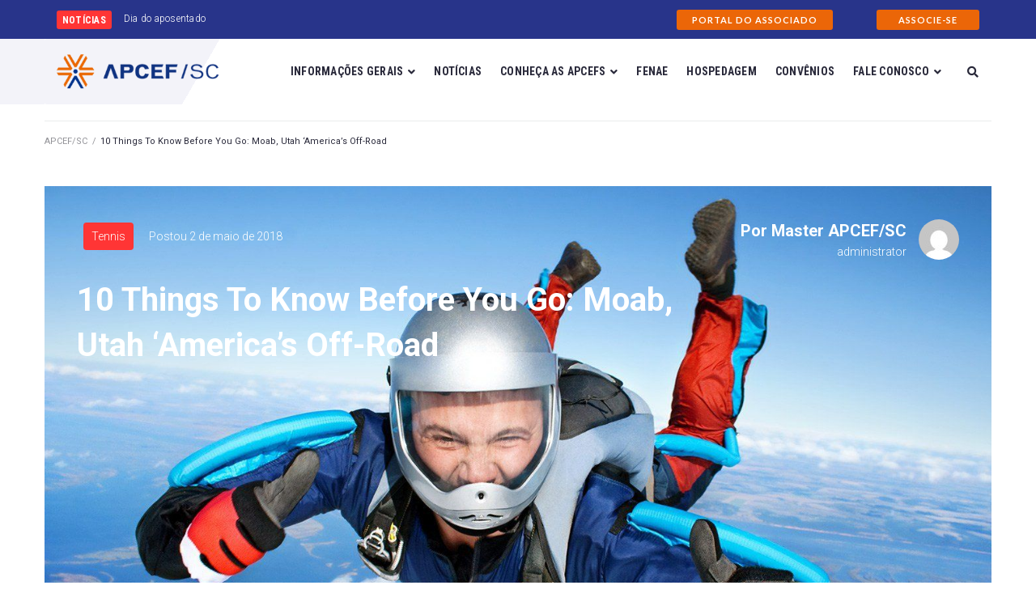

--- FILE ---
content_type: text/html; charset=UTF-8
request_url: https://apcefsc.org.br/10-things-to-know-before-you-go-moab-utah-americas-off-road-2/
body_size: 26042
content:
<!DOCTYPE html>
<html lang="pt-BR">
<head>
<meta charset="UTF-8">
<link rel="profile" href="http://gmpg.org/xfn/11">
<link rel="pingback" href="https://apcefsc.org.br/xmlrpc.php">

<meta name="viewport" content="width=device-width, initial-scale=1" />
<meta name='robots' content='index, follow, max-image-preview:large, max-snippet:-1, max-video-preview:-1' />

	<!-- This site is optimized with the Yoast SEO Premium plugin v19.5 (Yoast SEO v20.8) - https://yoast.com/wordpress/plugins/seo/ -->
	<title>10 Things To Know Before You Go: Moab, Utah &#039;America&#039;s Off-Road - APCEF/SC</title>
	<link rel="canonical" href="https://apcefsc.org.br/10-things-to-know-before-you-go-moab-utah-americas-off-road-2/" />
	<meta property="og:locale" content="pt_BR" />
	<meta property="og:type" content="article" />
	<meta property="og:title" content="10 Things To Know Before You Go: Moab, Utah &#039;America&#039;s Off-Road" />
	<meta property="og:description" content="Vintage cars are not some whim. It’s a kind of lifestyle, unique point of view, willing to stay out from the crowd. Investing in a vintage car can be a tricky process and it’s not a decision that should jump into. Whether you’re looking for a cool weekend car, an investment or both. You should [&hellip;]" />
	<meta property="og:url" content="https://apcefsc.org.br/10-things-to-know-before-you-go-moab-utah-americas-off-road-2/" />
	<meta property="og:site_name" content="APCEF/SC" />
	<meta property="article:publisher" content="https://www.facebook.com/APCEFSC" />
	<meta property="article:published_time" content="2018-05-02T08:17:30+00:00" />
	<meta property="article:modified_time" content="2021-01-26T20:02:31+00:00" />
	<meta property="og:image" content="https://apcefsc.org.br/wp-content/uploads/2018/05/blog-img-from-section-4-4.jpg" />
	<meta property="og:image:width" content="1440" />
	<meta property="og:image:height" content="1021" />
	<meta property="og:image:type" content="image/jpeg" />
	<meta name="author" content="Master APCEF/SC" />
	<meta name="twitter:card" content="summary_large_image" />
	<meta name="twitter:label1" content="Escrito por" />
	<meta name="twitter:data1" content="Master APCEF/SC" />
	<meta name="twitter:label2" content="Est. tempo de leitura" />
	<meta name="twitter:data2" content="5 minutos" />
	<script type="application/ld+json" class="yoast-schema-graph">{"@context":"https://schema.org","@graph":[{"@type":"WebPage","@id":"https://apcefsc.org.br/10-things-to-know-before-you-go-moab-utah-americas-off-road-2/","url":"https://apcefsc.org.br/10-things-to-know-before-you-go-moab-utah-americas-off-road-2/","name":"10 Things To Know Before You Go: Moab, Utah 'America's Off-Road - APCEF/SC","isPartOf":{"@id":"https://apcefsc.org.br/#website"},"primaryImageOfPage":{"@id":"https://apcefsc.org.br/10-things-to-know-before-you-go-moab-utah-americas-off-road-2/#primaryimage"},"image":{"@id":"https://apcefsc.org.br/10-things-to-know-before-you-go-moab-utah-americas-off-road-2/#primaryimage"},"thumbnailUrl":"https://apcefsc.org.br/wp-content/uploads/2018/05/blog-img-from-section-4-4.jpg","datePublished":"2018-05-02T08:17:30+00:00","dateModified":"2021-01-26T20:02:31+00:00","author":{"@id":"https://apcefsc.org.br/#/schema/person/92949e84fc3b97d0d6ae3ee4efe45623"},"breadcrumb":{"@id":"https://apcefsc.org.br/10-things-to-know-before-you-go-moab-utah-americas-off-road-2/#breadcrumb"},"inLanguage":"pt-BR","potentialAction":[{"@type":"ReadAction","target":["https://apcefsc.org.br/10-things-to-know-before-you-go-moab-utah-americas-off-road-2/"]}]},{"@type":"ImageObject","inLanguage":"pt-BR","@id":"https://apcefsc.org.br/10-things-to-know-before-you-go-moab-utah-americas-off-road-2/#primaryimage","url":"https://apcefsc.org.br/wp-content/uploads/2018/05/blog-img-from-section-4-4.jpg","contentUrl":"https://apcefsc.org.br/wp-content/uploads/2018/05/blog-img-from-section-4-4.jpg","width":1440,"height":1021},{"@type":"BreadcrumbList","@id":"https://apcefsc.org.br/10-things-to-know-before-you-go-moab-utah-americas-off-road-2/#breadcrumb","itemListElement":[{"@type":"ListItem","position":1,"name":"Home","item":"https://apcefsc.org.br/"},{"@type":"ListItem","position":2,"name":"10 Things To Know Before You Go: Moab, Utah &#8216;America&#8217;s Off-Road"}]},{"@type":"WebSite","@id":"https://apcefsc.org.br/#website","url":"https://apcefsc.org.br/","name":"APCEF/SC","description":"Associação do Pessoal da CAIXA Econômica Federal de Santa Catarina","potentialAction":[{"@type":"SearchAction","target":{"@type":"EntryPoint","urlTemplate":"https://apcefsc.org.br/?s={search_term_string}"},"query-input":"required name=search_term_string"}],"inLanguage":"pt-BR"},{"@type":"Person","@id":"https://apcefsc.org.br/#/schema/person/92949e84fc3b97d0d6ae3ee4efe45623","name":"Master APCEF/SC","image":{"@type":"ImageObject","inLanguage":"pt-BR","@id":"https://apcefsc.org.br/#/schema/person/image/","url":"https://secure.gravatar.com/avatar/b58996c504c5638798eb6b511e6f49af?s=96&d=mm&r=g","contentUrl":"https://secure.gravatar.com/avatar/b58996c504c5638798eb6b511e6f49af?s=96&d=mm&r=g","caption":"Master APCEF/SC"},"sameAs":["http:"],"url":"https://apcefsc.org.br/author/user/"}]}</script>
	<!-- / Yoast SEO Premium plugin. -->


<link rel='dns-prefetch' href='//fonts.googleapis.com' />
<link rel="alternate" type="application/rss+xml" title="Feed para APCEF/SC &raquo;" href="https://apcefsc.org.br/feed/" />
<link rel="alternate" type="application/rss+xml" title="Feed de comentários para APCEF/SC &raquo;" href="https://apcefsc.org.br/comments/feed/" />
<script type="text/javascript">
window._wpemojiSettings = {"baseUrl":"https:\/\/s.w.org\/images\/core\/emoji\/14.0.0\/72x72\/","ext":".png","svgUrl":"https:\/\/s.w.org\/images\/core\/emoji\/14.0.0\/svg\/","svgExt":".svg","source":{"concatemoji":"https:\/\/apcefsc.org.br\/wp-includes\/js\/wp-emoji-release.min.js?ver=6.2.2"}};
/*! This file is auto-generated */
!function(e,a,t){var n,r,o,i=a.createElement("canvas"),p=i.getContext&&i.getContext("2d");function s(e,t){p.clearRect(0,0,i.width,i.height),p.fillText(e,0,0);e=i.toDataURL();return p.clearRect(0,0,i.width,i.height),p.fillText(t,0,0),e===i.toDataURL()}function c(e){var t=a.createElement("script");t.src=e,t.defer=t.type="text/javascript",a.getElementsByTagName("head")[0].appendChild(t)}for(o=Array("flag","emoji"),t.supports={everything:!0,everythingExceptFlag:!0},r=0;r<o.length;r++)t.supports[o[r]]=function(e){if(p&&p.fillText)switch(p.textBaseline="top",p.font="600 32px Arial",e){case"flag":return s("\ud83c\udff3\ufe0f\u200d\u26a7\ufe0f","\ud83c\udff3\ufe0f\u200b\u26a7\ufe0f")?!1:!s("\ud83c\uddfa\ud83c\uddf3","\ud83c\uddfa\u200b\ud83c\uddf3")&&!s("\ud83c\udff4\udb40\udc67\udb40\udc62\udb40\udc65\udb40\udc6e\udb40\udc67\udb40\udc7f","\ud83c\udff4\u200b\udb40\udc67\u200b\udb40\udc62\u200b\udb40\udc65\u200b\udb40\udc6e\u200b\udb40\udc67\u200b\udb40\udc7f");case"emoji":return!s("\ud83e\udef1\ud83c\udffb\u200d\ud83e\udef2\ud83c\udfff","\ud83e\udef1\ud83c\udffb\u200b\ud83e\udef2\ud83c\udfff")}return!1}(o[r]),t.supports.everything=t.supports.everything&&t.supports[o[r]],"flag"!==o[r]&&(t.supports.everythingExceptFlag=t.supports.everythingExceptFlag&&t.supports[o[r]]);t.supports.everythingExceptFlag=t.supports.everythingExceptFlag&&!t.supports.flag,t.DOMReady=!1,t.readyCallback=function(){t.DOMReady=!0},t.supports.everything||(n=function(){t.readyCallback()},a.addEventListener?(a.addEventListener("DOMContentLoaded",n,!1),e.addEventListener("load",n,!1)):(e.attachEvent("onload",n),a.attachEvent("onreadystatechange",function(){"complete"===a.readyState&&t.readyCallback()})),(e=t.source||{}).concatemoji?c(e.concatemoji):e.wpemoji&&e.twemoji&&(c(e.twemoji),c(e.wpemoji)))}(window,document,window._wpemojiSettings);
</script>
<style type="text/css">
img.wp-smiley,
img.emoji {
	display: inline !important;
	border: none !important;
	box-shadow: none !important;
	height: 1em !important;
	width: 1em !important;
	margin: 0 0.07em !important;
	vertical-align: -0.1em !important;
	background: none !important;
	padding: 0 !important;
}
</style>
	
<link rel='stylesheet' id='wp-block-library-css' href='https://apcefsc.org.br/wp-includes/css/dist/block-library/style.min.css?ver=6.2.2' type='text/css' media='all' />
<link rel='stylesheet' id='jet-engine-frontend-css' href='https://apcefsc.org.br/wp-content/plugins/jet-engine/assets/css/frontend.css?ver=3.1.6.1' type='text/css' media='all' />
<link rel='stylesheet' id='classic-theme-styles-css' href='https://apcefsc.org.br/wp-includes/css/classic-themes.min.css?ver=6.2.2' type='text/css' media='all' />
<style id='global-styles-inline-css' type='text/css'>
body{--wp--preset--color--black: #000000;--wp--preset--color--cyan-bluish-gray: #abb8c3;--wp--preset--color--white: #ffffff;--wp--preset--color--pale-pink: #f78da7;--wp--preset--color--vivid-red: #cf2e2e;--wp--preset--color--luminous-vivid-orange: #ff6900;--wp--preset--color--luminous-vivid-amber: #fcb900;--wp--preset--color--light-green-cyan: #7bdcb5;--wp--preset--color--vivid-green-cyan: #00d084;--wp--preset--color--pale-cyan-blue: #8ed1fc;--wp--preset--color--vivid-cyan-blue: #0693e3;--wp--preset--color--vivid-purple: #9b51e0;--wp--preset--gradient--vivid-cyan-blue-to-vivid-purple: linear-gradient(135deg,rgba(6,147,227,1) 0%,rgb(155,81,224) 100%);--wp--preset--gradient--light-green-cyan-to-vivid-green-cyan: linear-gradient(135deg,rgb(122,220,180) 0%,rgb(0,208,130) 100%);--wp--preset--gradient--luminous-vivid-amber-to-luminous-vivid-orange: linear-gradient(135deg,rgba(252,185,0,1) 0%,rgba(255,105,0,1) 100%);--wp--preset--gradient--luminous-vivid-orange-to-vivid-red: linear-gradient(135deg,rgba(255,105,0,1) 0%,rgb(207,46,46) 100%);--wp--preset--gradient--very-light-gray-to-cyan-bluish-gray: linear-gradient(135deg,rgb(238,238,238) 0%,rgb(169,184,195) 100%);--wp--preset--gradient--cool-to-warm-spectrum: linear-gradient(135deg,rgb(74,234,220) 0%,rgb(151,120,209) 20%,rgb(207,42,186) 40%,rgb(238,44,130) 60%,rgb(251,105,98) 80%,rgb(254,248,76) 100%);--wp--preset--gradient--blush-light-purple: linear-gradient(135deg,rgb(255,206,236) 0%,rgb(152,150,240) 100%);--wp--preset--gradient--blush-bordeaux: linear-gradient(135deg,rgb(254,205,165) 0%,rgb(254,45,45) 50%,rgb(107,0,62) 100%);--wp--preset--gradient--luminous-dusk: linear-gradient(135deg,rgb(255,203,112) 0%,rgb(199,81,192) 50%,rgb(65,88,208) 100%);--wp--preset--gradient--pale-ocean: linear-gradient(135deg,rgb(255,245,203) 0%,rgb(182,227,212) 50%,rgb(51,167,181) 100%);--wp--preset--gradient--electric-grass: linear-gradient(135deg,rgb(202,248,128) 0%,rgb(113,206,126) 100%);--wp--preset--gradient--midnight: linear-gradient(135deg,rgb(2,3,129) 0%,rgb(40,116,252) 100%);--wp--preset--duotone--dark-grayscale: url('#wp-duotone-dark-grayscale');--wp--preset--duotone--grayscale: url('#wp-duotone-grayscale');--wp--preset--duotone--purple-yellow: url('#wp-duotone-purple-yellow');--wp--preset--duotone--blue-red: url('#wp-duotone-blue-red');--wp--preset--duotone--midnight: url('#wp-duotone-midnight');--wp--preset--duotone--magenta-yellow: url('#wp-duotone-magenta-yellow');--wp--preset--duotone--purple-green: url('#wp-duotone-purple-green');--wp--preset--duotone--blue-orange: url('#wp-duotone-blue-orange');--wp--preset--font-size--small: 13px;--wp--preset--font-size--medium: 20px;--wp--preset--font-size--large: 36px;--wp--preset--font-size--x-large: 42px;--wp--preset--spacing--20: 0.44rem;--wp--preset--spacing--30: 0.67rem;--wp--preset--spacing--40: 1rem;--wp--preset--spacing--50: 1.5rem;--wp--preset--spacing--60: 2.25rem;--wp--preset--spacing--70: 3.38rem;--wp--preset--spacing--80: 5.06rem;--wp--preset--shadow--natural: 6px 6px 9px rgba(0, 0, 0, 0.2);--wp--preset--shadow--deep: 12px 12px 50px rgba(0, 0, 0, 0.4);--wp--preset--shadow--sharp: 6px 6px 0px rgba(0, 0, 0, 0.2);--wp--preset--shadow--outlined: 6px 6px 0px -3px rgba(255, 255, 255, 1), 6px 6px rgba(0, 0, 0, 1);--wp--preset--shadow--crisp: 6px 6px 0px rgba(0, 0, 0, 1);}:where(.is-layout-flex){gap: 0.5em;}body .is-layout-flow > .alignleft{float: left;margin-inline-start: 0;margin-inline-end: 2em;}body .is-layout-flow > .alignright{float: right;margin-inline-start: 2em;margin-inline-end: 0;}body .is-layout-flow > .aligncenter{margin-left: auto !important;margin-right: auto !important;}body .is-layout-constrained > .alignleft{float: left;margin-inline-start: 0;margin-inline-end: 2em;}body .is-layout-constrained > .alignright{float: right;margin-inline-start: 2em;margin-inline-end: 0;}body .is-layout-constrained > .aligncenter{margin-left: auto !important;margin-right: auto !important;}body .is-layout-constrained > :where(:not(.alignleft):not(.alignright):not(.alignfull)){max-width: var(--wp--style--global--content-size);margin-left: auto !important;margin-right: auto !important;}body .is-layout-constrained > .alignwide{max-width: var(--wp--style--global--wide-size);}body .is-layout-flex{display: flex;}body .is-layout-flex{flex-wrap: wrap;align-items: center;}body .is-layout-flex > *{margin: 0;}:where(.wp-block-columns.is-layout-flex){gap: 2em;}.has-black-color{color: var(--wp--preset--color--black) !important;}.has-cyan-bluish-gray-color{color: var(--wp--preset--color--cyan-bluish-gray) !important;}.has-white-color{color: var(--wp--preset--color--white) !important;}.has-pale-pink-color{color: var(--wp--preset--color--pale-pink) !important;}.has-vivid-red-color{color: var(--wp--preset--color--vivid-red) !important;}.has-luminous-vivid-orange-color{color: var(--wp--preset--color--luminous-vivid-orange) !important;}.has-luminous-vivid-amber-color{color: var(--wp--preset--color--luminous-vivid-amber) !important;}.has-light-green-cyan-color{color: var(--wp--preset--color--light-green-cyan) !important;}.has-vivid-green-cyan-color{color: var(--wp--preset--color--vivid-green-cyan) !important;}.has-pale-cyan-blue-color{color: var(--wp--preset--color--pale-cyan-blue) !important;}.has-vivid-cyan-blue-color{color: var(--wp--preset--color--vivid-cyan-blue) !important;}.has-vivid-purple-color{color: var(--wp--preset--color--vivid-purple) !important;}.has-black-background-color{background-color: var(--wp--preset--color--black) !important;}.has-cyan-bluish-gray-background-color{background-color: var(--wp--preset--color--cyan-bluish-gray) !important;}.has-white-background-color{background-color: var(--wp--preset--color--white) !important;}.has-pale-pink-background-color{background-color: var(--wp--preset--color--pale-pink) !important;}.has-vivid-red-background-color{background-color: var(--wp--preset--color--vivid-red) !important;}.has-luminous-vivid-orange-background-color{background-color: var(--wp--preset--color--luminous-vivid-orange) !important;}.has-luminous-vivid-amber-background-color{background-color: var(--wp--preset--color--luminous-vivid-amber) !important;}.has-light-green-cyan-background-color{background-color: var(--wp--preset--color--light-green-cyan) !important;}.has-vivid-green-cyan-background-color{background-color: var(--wp--preset--color--vivid-green-cyan) !important;}.has-pale-cyan-blue-background-color{background-color: var(--wp--preset--color--pale-cyan-blue) !important;}.has-vivid-cyan-blue-background-color{background-color: var(--wp--preset--color--vivid-cyan-blue) !important;}.has-vivid-purple-background-color{background-color: var(--wp--preset--color--vivid-purple) !important;}.has-black-border-color{border-color: var(--wp--preset--color--black) !important;}.has-cyan-bluish-gray-border-color{border-color: var(--wp--preset--color--cyan-bluish-gray) !important;}.has-white-border-color{border-color: var(--wp--preset--color--white) !important;}.has-pale-pink-border-color{border-color: var(--wp--preset--color--pale-pink) !important;}.has-vivid-red-border-color{border-color: var(--wp--preset--color--vivid-red) !important;}.has-luminous-vivid-orange-border-color{border-color: var(--wp--preset--color--luminous-vivid-orange) !important;}.has-luminous-vivid-amber-border-color{border-color: var(--wp--preset--color--luminous-vivid-amber) !important;}.has-light-green-cyan-border-color{border-color: var(--wp--preset--color--light-green-cyan) !important;}.has-vivid-green-cyan-border-color{border-color: var(--wp--preset--color--vivid-green-cyan) !important;}.has-pale-cyan-blue-border-color{border-color: var(--wp--preset--color--pale-cyan-blue) !important;}.has-vivid-cyan-blue-border-color{border-color: var(--wp--preset--color--vivid-cyan-blue) !important;}.has-vivid-purple-border-color{border-color: var(--wp--preset--color--vivid-purple) !important;}.has-vivid-cyan-blue-to-vivid-purple-gradient-background{background: var(--wp--preset--gradient--vivid-cyan-blue-to-vivid-purple) !important;}.has-light-green-cyan-to-vivid-green-cyan-gradient-background{background: var(--wp--preset--gradient--light-green-cyan-to-vivid-green-cyan) !important;}.has-luminous-vivid-amber-to-luminous-vivid-orange-gradient-background{background: var(--wp--preset--gradient--luminous-vivid-amber-to-luminous-vivid-orange) !important;}.has-luminous-vivid-orange-to-vivid-red-gradient-background{background: var(--wp--preset--gradient--luminous-vivid-orange-to-vivid-red) !important;}.has-very-light-gray-to-cyan-bluish-gray-gradient-background{background: var(--wp--preset--gradient--very-light-gray-to-cyan-bluish-gray) !important;}.has-cool-to-warm-spectrum-gradient-background{background: var(--wp--preset--gradient--cool-to-warm-spectrum) !important;}.has-blush-light-purple-gradient-background{background: var(--wp--preset--gradient--blush-light-purple) !important;}.has-blush-bordeaux-gradient-background{background: var(--wp--preset--gradient--blush-bordeaux) !important;}.has-luminous-dusk-gradient-background{background: var(--wp--preset--gradient--luminous-dusk) !important;}.has-pale-ocean-gradient-background{background: var(--wp--preset--gradient--pale-ocean) !important;}.has-electric-grass-gradient-background{background: var(--wp--preset--gradient--electric-grass) !important;}.has-midnight-gradient-background{background: var(--wp--preset--gradient--midnight) !important;}.has-small-font-size{font-size: var(--wp--preset--font-size--small) !important;}.has-medium-font-size{font-size: var(--wp--preset--font-size--medium) !important;}.has-large-font-size{font-size: var(--wp--preset--font-size--large) !important;}.has-x-large-font-size{font-size: var(--wp--preset--font-size--x-large) !important;}
.wp-block-navigation a:where(:not(.wp-element-button)){color: inherit;}
:where(.wp-block-columns.is-layout-flex){gap: 2em;}
.wp-block-pullquote{font-size: 1.5em;line-height: 1.6;}
</style>
<link rel='stylesheet' id='document-gallery-css' href='https://apcefsc.org.br/wp-content/plugins/document-gallery/assets/css/style.min.css?ver=4.4.3' type='text/css' media='all' />
<link rel='stylesheet' id='font-awesome-css' href='https://apcefsc.org.br/wp-content/plugins/elementor/assets/lib/font-awesome/css/font-awesome.min.css?ver=4.7.0' type='text/css' media='all' />
<link rel='stylesheet' id='magnific-popup-css' href='https://apcefsc.org.br/wp-content/themes/kava/assets/lib/magnific-popup/magnific-popup.min.css?ver=1.1.0' type='text/css' media='all' />
<link rel='stylesheet' id='swiper-css' href='https://apcefsc.org.br/wp-content/plugins/elementor/assets/lib/swiper/css/swiper.min.css?ver=5.3.6' type='text/css' media='all' />
<link rel='stylesheet' id='kava-theme-style-css' href='https://apcefsc.org.br/wp-content/themes/kava/style.css?ver=2.1.4' type='text/css' media='all' />
<link rel='stylesheet' id='kava-theme-main-style-css' href='https://apcefsc.org.br/wp-content/themes/kava/theme.css?ver=2.1.4' type='text/css' media='all' />
<link rel='stylesheet' id='kava-theme-dynamic-style-css' href='https://apcefsc.org.br/wp-content/uploads/kava/dynamic-style.css?ver=1701692053' type='text/css' media='all' />
<link rel='stylesheet' id='blog-layouts-module-css' href='https://apcefsc.org.br/wp-content/themes/kava/inc/modules/blog-layouts/assets/css/blog-layouts-module.css?ver=2.1.4' type='text/css' media='all' />
<link rel='stylesheet' id='cx-google-fonts-kava-css' href='//fonts.googleapis.com/css?family=Roboto%3A300%2C700%2C400%2C900%7CMontserrat%3A700&#038;subset=latin&#038;ver=6.2.2' type='text/css' media='all' />
<link rel='stylesheet' id='jet-blocks-css' href='https://apcefsc.org.br/wp-content/uploads/elementor/css/custom-jet-blocks.css?ver=1.3.5' type='text/css' media='all' />
<link rel='stylesheet' id='jet-elements-css' href='https://apcefsc.org.br/wp-content/plugins/jet-elements/assets/css/jet-elements.css?ver=2.6.10' type='text/css' media='all' />
<link rel='stylesheet' id='jet-elements-skin-css' href='https://apcefsc.org.br/wp-content/plugins/jet-elements/assets/css/jet-elements-skin.css?ver=2.6.10' type='text/css' media='all' />
<link rel='stylesheet' id='elementor-icons-css' href='https://apcefsc.org.br/wp-content/plugins/elementor/assets/lib/eicons/css/elementor-icons.min.css?ver=5.20.0' type='text/css' media='all' />
<link rel='stylesheet' id='elementor-frontend-css' href='https://apcefsc.org.br/wp-content/plugins/elementor/assets/css/frontend.min.css?ver=3.13.4' type='text/css' media='all' />
<link rel='stylesheet' id='elementor-post-1-css' href='https://apcefsc.org.br/wp-content/uploads/elementor/css/post-1.css?ver=1714353981' type='text/css' media='all' />
<link rel='stylesheet' id='elementor-pro-css' href='https://apcefsc.org.br/wp-content/plugins/elementor-pro/assets/css/frontend.min.css?ver=3.13.2' type='text/css' media='all' />
<link rel='stylesheet' id='jet-blog-css' href='https://apcefsc.org.br/wp-content/plugins/jet-blog/assets/css/jet-blog.css?ver=2.3.1' type='text/css' media='all' />
<link rel='stylesheet' id='jet-tabs-frontend-css' href='https://apcefsc.org.br/wp-content/plugins/jet-tabs/assets/css/jet-tabs-frontend.css?ver=2.1.21' type='text/css' media='all' />
<link rel='stylesheet' id='jet-tricks-frontend-css' href='https://apcefsc.org.br/wp-content/plugins/jet-tricks/assets/css/jet-tricks-frontend.css?ver=1.4.4' type='text/css' media='all' />
<link rel='stylesheet' id='elementor-global-css' href='https://apcefsc.org.br/wp-content/uploads/elementor/css/global.css?ver=1686173868' type='text/css' media='all' />
<link rel='stylesheet' id='elementor-post-2526-css' href='https://apcefsc.org.br/wp-content/uploads/elementor/css/post-2526.css?ver=1686529618' type='text/css' media='all' />
<link rel='stylesheet' id='elementor-post-40-css' href='https://apcefsc.org.br/wp-content/uploads/elementor/css/post-40.css?ver=1753122558' type='text/css' media='all' />
<link rel='stylesheet' id='elementor-post-41-css' href='https://apcefsc.org.br/wp-content/uploads/elementor/css/post-41.css?ver=1747155343' type='text/css' media='all' />
<link rel='stylesheet' id='jet-theme-core-frontend-styles-css' href='https://apcefsc.org.br/wp-content/plugins/jet-theme-core/assets/css/frontend.css?ver=2.0.7' type='text/css' media='all' />
<link rel='stylesheet' id='jquery-chosen-css' href='https://apcefsc.org.br/wp-content/plugins/jet-search/assets/lib/chosen/chosen.min.css?ver=1.8.7' type='text/css' media='all' />
<link rel='stylesheet' id='jet-search-css' href='https://apcefsc.org.br/wp-content/plugins/jet-search/assets/css/jet-search.css?ver=3.0.3' type='text/css' media='all' />
<link rel='stylesheet' id='google-fonts-1-css' href='https://fonts.googleapis.com/css?family=Roboto%3A100%2C100italic%2C200%2C200italic%2C300%2C300italic%2C400%2C400italic%2C500%2C500italic%2C600%2C600italic%2C700%2C700italic%2C800%2C800italic%2C900%2C900italic%7CRoboto+Slab%3A100%2C100italic%2C200%2C200italic%2C300%2C300italic%2C400%2C400italic%2C500%2C500italic%2C600%2C600italic%2C700%2C700italic%2C800%2C800italic%2C900%2C900italic%7CRoboto+Condensed%3A100%2C100italic%2C200%2C200italic%2C300%2C300italic%2C400%2C400italic%2C500%2C500italic%2C600%2C600italic%2C700%2C700italic%2C800%2C800italic%2C900%2C900italic%7CLato%3A100%2C100italic%2C200%2C200italic%2C300%2C300italic%2C400%2C400italic%2C500%2C500italic%2C600%2C600italic%2C700%2C700italic%2C800%2C800italic%2C900%2C900italic&#038;display=auto&#038;ver=6.2.2' type='text/css' media='all' />
<link rel='stylesheet' id='elementor-icons-shared-0-css' href='https://apcefsc.org.br/wp-content/plugins/elementor/assets/lib/font-awesome/css/fontawesome.min.css?ver=5.15.3' type='text/css' media='all' />
<link rel='stylesheet' id='elementor-icons-fa-solid-css' href='https://apcefsc.org.br/wp-content/plugins/elementor/assets/lib/font-awesome/css/solid.min.css?ver=5.15.3' type='text/css' media='all' />
<link rel='stylesheet' id='elementor-icons-fa-regular-css' href='https://apcefsc.org.br/wp-content/plugins/elementor/assets/lib/font-awesome/css/regular.min.css?ver=5.15.3' type='text/css' media='all' />
<link rel='stylesheet' id='elementor-icons-fa-brands-css' href='https://apcefsc.org.br/wp-content/plugins/elementor/assets/lib/font-awesome/css/brands.min.css?ver=5.15.3' type='text/css' media='all' />
<link rel="preconnect" href="https://fonts.gstatic.com/" crossorigin>		<script type="text/javascript">
			ajaxurl = typeof(ajaxurl) !== 'string' ? 'https://apcefsc.org.br/wp-admin/admin-ajax.php' : ajaxurl;
		</script>
		<script type='text/javascript' src='https://apcefsc.org.br/wp-includes/js/jquery/jquery.min.js?ver=3.6.4' id='jquery-core-js'></script>
<script type='text/javascript' src='https://apcefsc.org.br/wp-includes/js/jquery/jquery-migrate.min.js?ver=3.4.0' id='jquery-migrate-js'></script>
<script type='text/javascript' src='https://apcefsc.org.br/wp-includes/js/imagesloaded.min.js?ver=6.2.2' id='imagesLoaded-js'></script>
<link rel="https://api.w.org/" href="https://apcefsc.org.br/wp-json/" /><link rel="alternate" type="application/json" href="https://apcefsc.org.br/wp-json/wp/v2/posts/2526" /><link rel="EditURI" type="application/rsd+xml" title="RSD" href="https://apcefsc.org.br/xmlrpc.php?rsd" />
<link rel="wlwmanifest" type="application/wlwmanifest+xml" href="https://apcefsc.org.br/wp-includes/wlwmanifest.xml" />
<meta name="generator" content="WordPress 6.2.2" />
<link rel='shortlink' href='https://apcefsc.org.br/?p=2526' />
<link rel="alternate" type="application/json+oembed" href="https://apcefsc.org.br/wp-json/oembed/1.0/embed?url=https%3A%2F%2Fapcefsc.org.br%2F10-things-to-know-before-you-go-moab-utah-americas-off-road-2%2F" />
<link rel="alternate" type="text/xml+oembed" href="https://apcefsc.org.br/wp-json/oembed/1.0/embed?url=https%3A%2F%2Fapcefsc.org.br%2F10-things-to-know-before-you-go-moab-utah-americas-off-road-2%2F&#038;format=xml" />
<meta name="generator" content="Elementor 3.13.4; features: e_dom_optimization, e_optimized_assets_loading, a11y_improvements, additional_custom_breakpoints; settings: css_print_method-external, google_font-enabled, font_display-auto">
<link rel="icon" href="https://apcefsc.org.br/wp-content/uploads/2021/05/cropped-favicon-32x32.png" sizes="32x32" />
<link rel="icon" href="https://apcefsc.org.br/wp-content/uploads/2021/05/cropped-favicon-192x192.png" sizes="192x192" />
<link rel="apple-touch-icon" href="https://apcefsc.org.br/wp-content/uploads/2021/05/cropped-favicon-180x180.png" />
<meta name="msapplication-TileImage" content="https://apcefsc.org.br/wp-content/uploads/2021/05/cropped-favicon-270x270.png" />
</head>

<body class="post-template post-template-post-templates post-template-single-layout-5 post-template-post-templatessingle-layout-5-php single single-post postid-2526 single-format-standard group-blog top-panel-invisible layout-fullwidth blog-creative elementor-default elementor-kit-1 elementor-page elementor-page-2526">
<svg xmlns="http://www.w3.org/2000/svg" viewBox="0 0 0 0" width="0" height="0" focusable="false" role="none" style="visibility: hidden; position: absolute; left: -9999px; overflow: hidden;" ><defs><filter id="wp-duotone-dark-grayscale"><feColorMatrix color-interpolation-filters="sRGB" type="matrix" values=" .299 .587 .114 0 0 .299 .587 .114 0 0 .299 .587 .114 0 0 .299 .587 .114 0 0 " /><feComponentTransfer color-interpolation-filters="sRGB" ><feFuncR type="table" tableValues="0 0.49803921568627" /><feFuncG type="table" tableValues="0 0.49803921568627" /><feFuncB type="table" tableValues="0 0.49803921568627" /><feFuncA type="table" tableValues="1 1" /></feComponentTransfer><feComposite in2="SourceGraphic" operator="in" /></filter></defs></svg><svg xmlns="http://www.w3.org/2000/svg" viewBox="0 0 0 0" width="0" height="0" focusable="false" role="none" style="visibility: hidden; position: absolute; left: -9999px; overflow: hidden;" ><defs><filter id="wp-duotone-grayscale"><feColorMatrix color-interpolation-filters="sRGB" type="matrix" values=" .299 .587 .114 0 0 .299 .587 .114 0 0 .299 .587 .114 0 0 .299 .587 .114 0 0 " /><feComponentTransfer color-interpolation-filters="sRGB" ><feFuncR type="table" tableValues="0 1" /><feFuncG type="table" tableValues="0 1" /><feFuncB type="table" tableValues="0 1" /><feFuncA type="table" tableValues="1 1" /></feComponentTransfer><feComposite in2="SourceGraphic" operator="in" /></filter></defs></svg><svg xmlns="http://www.w3.org/2000/svg" viewBox="0 0 0 0" width="0" height="0" focusable="false" role="none" style="visibility: hidden; position: absolute; left: -9999px; overflow: hidden;" ><defs><filter id="wp-duotone-purple-yellow"><feColorMatrix color-interpolation-filters="sRGB" type="matrix" values=" .299 .587 .114 0 0 .299 .587 .114 0 0 .299 .587 .114 0 0 .299 .587 .114 0 0 " /><feComponentTransfer color-interpolation-filters="sRGB" ><feFuncR type="table" tableValues="0.54901960784314 0.98823529411765" /><feFuncG type="table" tableValues="0 1" /><feFuncB type="table" tableValues="0.71764705882353 0.25490196078431" /><feFuncA type="table" tableValues="1 1" /></feComponentTransfer><feComposite in2="SourceGraphic" operator="in" /></filter></defs></svg><svg xmlns="http://www.w3.org/2000/svg" viewBox="0 0 0 0" width="0" height="0" focusable="false" role="none" style="visibility: hidden; position: absolute; left: -9999px; overflow: hidden;" ><defs><filter id="wp-duotone-blue-red"><feColorMatrix color-interpolation-filters="sRGB" type="matrix" values=" .299 .587 .114 0 0 .299 .587 .114 0 0 .299 .587 .114 0 0 .299 .587 .114 0 0 " /><feComponentTransfer color-interpolation-filters="sRGB" ><feFuncR type="table" tableValues="0 1" /><feFuncG type="table" tableValues="0 0.27843137254902" /><feFuncB type="table" tableValues="0.5921568627451 0.27843137254902" /><feFuncA type="table" tableValues="1 1" /></feComponentTransfer><feComposite in2="SourceGraphic" operator="in" /></filter></defs></svg><svg xmlns="http://www.w3.org/2000/svg" viewBox="0 0 0 0" width="0" height="0" focusable="false" role="none" style="visibility: hidden; position: absolute; left: -9999px; overflow: hidden;" ><defs><filter id="wp-duotone-midnight"><feColorMatrix color-interpolation-filters="sRGB" type="matrix" values=" .299 .587 .114 0 0 .299 .587 .114 0 0 .299 .587 .114 0 0 .299 .587 .114 0 0 " /><feComponentTransfer color-interpolation-filters="sRGB" ><feFuncR type="table" tableValues="0 0" /><feFuncG type="table" tableValues="0 0.64705882352941" /><feFuncB type="table" tableValues="0 1" /><feFuncA type="table" tableValues="1 1" /></feComponentTransfer><feComposite in2="SourceGraphic" operator="in" /></filter></defs></svg><svg xmlns="http://www.w3.org/2000/svg" viewBox="0 0 0 0" width="0" height="0" focusable="false" role="none" style="visibility: hidden; position: absolute; left: -9999px; overflow: hidden;" ><defs><filter id="wp-duotone-magenta-yellow"><feColorMatrix color-interpolation-filters="sRGB" type="matrix" values=" .299 .587 .114 0 0 .299 .587 .114 0 0 .299 .587 .114 0 0 .299 .587 .114 0 0 " /><feComponentTransfer color-interpolation-filters="sRGB" ><feFuncR type="table" tableValues="0.78039215686275 1" /><feFuncG type="table" tableValues="0 0.94901960784314" /><feFuncB type="table" tableValues="0.35294117647059 0.47058823529412" /><feFuncA type="table" tableValues="1 1" /></feComponentTransfer><feComposite in2="SourceGraphic" operator="in" /></filter></defs></svg><svg xmlns="http://www.w3.org/2000/svg" viewBox="0 0 0 0" width="0" height="0" focusable="false" role="none" style="visibility: hidden; position: absolute; left: -9999px; overflow: hidden;" ><defs><filter id="wp-duotone-purple-green"><feColorMatrix color-interpolation-filters="sRGB" type="matrix" values=" .299 .587 .114 0 0 .299 .587 .114 0 0 .299 .587 .114 0 0 .299 .587 .114 0 0 " /><feComponentTransfer color-interpolation-filters="sRGB" ><feFuncR type="table" tableValues="0.65098039215686 0.40392156862745" /><feFuncG type="table" tableValues="0 1" /><feFuncB type="table" tableValues="0.44705882352941 0.4" /><feFuncA type="table" tableValues="1 1" /></feComponentTransfer><feComposite in2="SourceGraphic" operator="in" /></filter></defs></svg><svg xmlns="http://www.w3.org/2000/svg" viewBox="0 0 0 0" width="0" height="0" focusable="false" role="none" style="visibility: hidden; position: absolute; left: -9999px; overflow: hidden;" ><defs><filter id="wp-duotone-blue-orange"><feColorMatrix color-interpolation-filters="sRGB" type="matrix" values=" .299 .587 .114 0 0 .299 .587 .114 0 0 .299 .587 .114 0 0 .299 .587 .114 0 0 " /><feComponentTransfer color-interpolation-filters="sRGB" ><feFuncR type="table" tableValues="0.098039215686275 1" /><feFuncG type="table" tableValues="0 0.66274509803922" /><feFuncB type="table" tableValues="0.84705882352941 0.41960784313725" /><feFuncA type="table" tableValues="1 1" /></feComponentTransfer><feComposite in2="SourceGraphic" operator="in" /></filter></defs></svg><div id="page" class="site">
	<a class="skip-link screen-reader-text" href="#content">Ir para o conteúdo</a>
	<header id="masthead" class="site-header ">
				<div data-elementor-type="jet_header" data-elementor-id="40" class="elementor elementor-40">
									<section class="elementor-section elementor-top-section elementor-element elementor-element-61d537f1 elementor-section-content-middle elementor-section-boxed elementor-section-height-default elementor-section-height-default" data-id="61d537f1" data-element_type="section" data-settings="{&quot;jet_parallax_layout_list&quot;:[{&quot;_id&quot;:&quot;0b2a5ef&quot;,&quot;jet_parallax_layout_speed&quot;:{&quot;unit&quot;:&quot;%&quot;,&quot;size&quot;:50,&quot;sizes&quot;:[]},&quot;jet_parallax_layout_image&quot;:{&quot;url&quot;:&quot;&quot;,&quot;id&quot;:&quot;&quot;,&quot;size&quot;:&quot;&quot;},&quot;jet_parallax_layout_image_tablet&quot;:{&quot;url&quot;:&quot;&quot;,&quot;id&quot;:&quot;&quot;,&quot;size&quot;:&quot;&quot;},&quot;jet_parallax_layout_image_mobile&quot;:{&quot;url&quot;:&quot;&quot;,&quot;id&quot;:&quot;&quot;,&quot;size&quot;:&quot;&quot;},&quot;jet_parallax_layout_type&quot;:&quot;scroll&quot;,&quot;jet_parallax_layout_direction&quot;:null,&quot;jet_parallax_layout_fx_direction&quot;:null,&quot;jet_parallax_layout_z_index&quot;:&quot;&quot;,&quot;jet_parallax_layout_bg_x&quot;:50,&quot;jet_parallax_layout_bg_x_tablet&quot;:&quot;&quot;,&quot;jet_parallax_layout_bg_x_mobile&quot;:&quot;&quot;,&quot;jet_parallax_layout_bg_y&quot;:50,&quot;jet_parallax_layout_bg_y_tablet&quot;:&quot;&quot;,&quot;jet_parallax_layout_bg_y_mobile&quot;:&quot;&quot;,&quot;jet_parallax_layout_bg_size&quot;:&quot;auto&quot;,&quot;jet_parallax_layout_bg_size_tablet&quot;:&quot;&quot;,&quot;jet_parallax_layout_bg_size_mobile&quot;:&quot;&quot;,&quot;jet_parallax_layout_animation_prop&quot;:&quot;transform&quot;,&quot;jet_parallax_layout_on&quot;:[&quot;desktop&quot;,&quot;tablet&quot;]}],&quot;background_background&quot;:&quot;classic&quot;}">
						<div class="elementor-container elementor-column-gap-extended">
					<div class="elementor-column elementor-col-33 elementor-top-column elementor-element elementor-element-4e58d0fb elementor-hidden-mobile" data-id="4e58d0fb" data-element_type="column">
			<div class="elementor-widget-wrap elementor-element-populated">
								<div class="elementor-element elementor-element-1fba2816 elementor-widget elementor-widget-jet-blog-text-ticker" data-id="1fba2816" data-element_type="widget" data-widget_type="jet-blog-text-ticker.default">
				<div class="elementor-widget-container">
			<div class="elementor-jet-blog-text-ticker jet-blog"><div class="jet-text-ticker">
		<div class="jet-text-ticker__title">Notícias</div>	<div class="jet-text-ticker__posts-wrap">
		<div class="jet-text-ticker__posts" data-slider-atts='{"slidesToShow":1,"slidesToScroll":1,"fade":true,"arrows":false,"prevArrow":"<i class=\"jet-arrow-prev jet-blog-arrow\"><svg width=\"24\" height=\"24\" viewBox=\"0 0 24 24\" fill=\"none\" xmlns=\"http:\/\/www.w3.org\/2000\/svg\"><path d=\"M14.625 5.3999L16.3 7.0749L11.35 12.0249L16.3 16.9749L14.625 18.6499L7.99999 12.0249L14.625 5.3999Z\" fill=\"#0F172A\"\/><\/svg><\/i>","nextArrow":"<i class=\"jet-arrow-next jet-blog-arrow\"><svg width=\"24\" height=\"24\" viewBox=\"0 0 24 24\" fill=\"none\" xmlns=\"http:\/\/www.w3.org\/2000\/svg\"><path d=\"M9.37501 18.6001L7.70001 16.9251L12.65 11.9751L7.70001 7.0251L9.37501 5.3501L16 11.9751L9.37501 18.6001Z\" fill=\"#0F172A\"\/><\/svg><\/i>","autoplay":true,"autoplaySpeed":5000}' dir="ltr" data-typing="1">				<div class="jet-text-ticker__item">
					<div class="jet-text-ticker__item-content jet-use-typing">
																								<div class="jet-text-ticker__item-typed-wrap">
							<a href="https://apcefsc.org.br/dia-do-aposentado/" class="jet-text-ticker__item-typed"><span class="jet-text-ticker__item-typed-inner" data-typing-text="Dia do aposentado">Dia do aposentado</span></a>						</div>
					</div>
				</div>
								<div class="jet-text-ticker__item">
					<div class="jet-text-ticker__item-content jet-use-typing">
																								<div class="jet-text-ticker__item-typed-wrap">
							<a href="https://apcefsc.org.br/zucco-assados-novo-convenio-apcef-sc/" class="jet-text-ticker__item-typed"><span class="jet-text-ticker__item-typed-inner" data-typing-text="Zucco Assados – Novo Convênio APCEF/SC">Zucco Assados – Novo Convênio APCEF/SC</span></a>						</div>
					</div>
				</div>
				</div>
	</div>
</div></div>		</div>
				</div>
					</div>
		</div>
				<div class="elementor-column elementor-col-33 elementor-top-column elementor-element elementor-element-e035b9e" data-id="e035b9e" data-element_type="column">
			<div class="elementor-widget-wrap elementor-element-populated">
								<div class="elementor-element elementor-element-449a32c elementor-align-justify elementor-widget__width-initial elementor-widget elementor-widget-button" data-id="449a32c" data-element_type="widget" data-widget_type="button.default">
				<div class="elementor-widget-container">
					<div class="elementor-button-wrapper">
			<a href="https://apcefscportal.evolutize.com.br/servlet/clb.clb_autoatendloginwp" target="_blank" class="elementor-button-link elementor-button elementor-size-sm" role="button">
						<span class="elementor-button-content-wrapper">
						<span class="elementor-button-text">portal do associado</span>
		</span>
					</a>
		</div>
				</div>
				</div>
					</div>
		</div>
				<div class="elementor-column elementor-col-33 elementor-top-column elementor-element elementor-element-1dc98584" data-id="1dc98584" data-element_type="column">
			<div class="elementor-widget-wrap elementor-element-populated">
								<div class="elementor-element elementor-element-66dcfda elementor-align-justify elementor-widget__width-initial elementor-widget elementor-widget-button" data-id="66dcfda" data-element_type="widget" data-widget_type="button.default">
				<div class="elementor-widget-container">
					<div class="elementor-button-wrapper">
			<a href="/associe-se/" class="elementor-button-link elementor-button elementor-size-sm" role="button">
						<span class="elementor-button-content-wrapper">
						<span class="elementor-button-text">associe-se</span>
		</span>
					</a>
		</div>
				</div>
				</div>
					</div>
		</div>
							</div>
		</section>
				<section class="elementor-section elementor-top-section elementor-element elementor-element-75bd0615 elementor-section-content-middle elementor-section-boxed elementor-section-height-default elementor-section-height-default" data-id="75bd0615" data-element_type="section" data-settings="{&quot;jet_parallax_layout_list&quot;:[{&quot;jet_parallax_layout_speed&quot;:{&quot;unit&quot;:&quot;%&quot;,&quot;size&quot;:50,&quot;sizes&quot;:[]},&quot;_id&quot;:&quot;5aba57&quot;,&quot;jet_parallax_layout_image&quot;:{&quot;url&quot;:&quot;&quot;,&quot;id&quot;:&quot;&quot;,&quot;size&quot;:&quot;&quot;},&quot;jet_parallax_layout_image_tablet&quot;:{&quot;url&quot;:&quot;&quot;,&quot;id&quot;:&quot;&quot;,&quot;size&quot;:&quot;&quot;},&quot;jet_parallax_layout_image_mobile&quot;:{&quot;url&quot;:&quot;&quot;,&quot;id&quot;:&quot;&quot;,&quot;size&quot;:&quot;&quot;},&quot;jet_parallax_layout_type&quot;:&quot;scroll&quot;,&quot;jet_parallax_layout_direction&quot;:null,&quot;jet_parallax_layout_fx_direction&quot;:null,&quot;jet_parallax_layout_z_index&quot;:&quot;&quot;,&quot;jet_parallax_layout_bg_x&quot;:50,&quot;jet_parallax_layout_bg_x_tablet&quot;:&quot;&quot;,&quot;jet_parallax_layout_bg_x_mobile&quot;:&quot;&quot;,&quot;jet_parallax_layout_bg_y&quot;:50,&quot;jet_parallax_layout_bg_y_tablet&quot;:&quot;&quot;,&quot;jet_parallax_layout_bg_y_mobile&quot;:&quot;&quot;,&quot;jet_parallax_layout_bg_size&quot;:&quot;auto&quot;,&quot;jet_parallax_layout_bg_size_tablet&quot;:&quot;&quot;,&quot;jet_parallax_layout_bg_size_mobile&quot;:&quot;&quot;,&quot;jet_parallax_layout_animation_prop&quot;:&quot;transform&quot;,&quot;jet_parallax_layout_on&quot;:[&quot;desktop&quot;,&quot;tablet&quot;]}],&quot;background_background&quot;:&quot;gradient&quot;}">
						<div class="elementor-container elementor-column-gap-no">
					<div class="elementor-column elementor-col-100 elementor-top-column elementor-element elementor-element-48584d9e" data-id="48584d9e" data-element_type="column">
			<div class="elementor-widget-wrap elementor-element-populated">
								<section class="elementor-section elementor-inner-section elementor-element elementor-element-785d78c2 elementor-section-content-middle elementor-section-boxed elementor-section-height-default elementor-section-height-default" data-id="785d78c2" data-element_type="section" data-settings="{&quot;jet_parallax_layout_list&quot;:[{&quot;_id&quot;:&quot;70d88b2&quot;,&quot;jet_parallax_layout_speed&quot;:{&quot;unit&quot;:&quot;%&quot;,&quot;size&quot;:50,&quot;sizes&quot;:[]},&quot;jet_parallax_layout_image&quot;:{&quot;url&quot;:&quot;&quot;,&quot;id&quot;:&quot;&quot;,&quot;size&quot;:&quot;&quot;},&quot;jet_parallax_layout_image_tablet&quot;:{&quot;url&quot;:&quot;&quot;,&quot;id&quot;:&quot;&quot;,&quot;size&quot;:&quot;&quot;},&quot;jet_parallax_layout_image_mobile&quot;:{&quot;url&quot;:&quot;&quot;,&quot;id&quot;:&quot;&quot;,&quot;size&quot;:&quot;&quot;},&quot;jet_parallax_layout_type&quot;:&quot;scroll&quot;,&quot;jet_parallax_layout_direction&quot;:null,&quot;jet_parallax_layout_fx_direction&quot;:null,&quot;jet_parallax_layout_z_index&quot;:&quot;&quot;,&quot;jet_parallax_layout_bg_x&quot;:50,&quot;jet_parallax_layout_bg_x_tablet&quot;:&quot;&quot;,&quot;jet_parallax_layout_bg_x_mobile&quot;:&quot;&quot;,&quot;jet_parallax_layout_bg_y&quot;:50,&quot;jet_parallax_layout_bg_y_tablet&quot;:&quot;&quot;,&quot;jet_parallax_layout_bg_y_mobile&quot;:&quot;&quot;,&quot;jet_parallax_layout_bg_size&quot;:&quot;auto&quot;,&quot;jet_parallax_layout_bg_size_tablet&quot;:&quot;&quot;,&quot;jet_parallax_layout_bg_size_mobile&quot;:&quot;&quot;,&quot;jet_parallax_layout_animation_prop&quot;:&quot;transform&quot;,&quot;jet_parallax_layout_on&quot;:[&quot;desktop&quot;,&quot;tablet&quot;]}],&quot;background_background&quot;:&quot;classic&quot;}">
						<div class="elementor-container elementor-column-gap-no">
					<div class="elementor-column elementor-col-33 elementor-inner-column elementor-element elementor-element-77c1d41b" data-id="77c1d41b" data-element_type="column" data-settings="{&quot;background_background&quot;:&quot;gradient&quot;}">
			<div class="elementor-widget-wrap elementor-element-populated">
								<div class="elementor-element elementor-element-7c32c39d elementor-widget elementor-widget-jet-logo" data-id="7c32c39d" data-element_type="widget" data-widget_type="jet-logo.default">
				<div class="elementor-widget-container">
			<div class="elementor-jet-logo jet-blocks"><div class="jet-logo jet-logo-type-image jet-logo-display-block">
<a href="https://apcefsc.org.br/" class="jet-logo__link"><img src="https://apcefsc.org.br/wp-content/uploads/2018/09/logoapcefsc.png" class="jet-logo__img" alt="APCEF/SC" width="299" height="69" srcset="https://apcefsc.org.br/wp-content/uploads/2018/09/logoapcefsc.png 2x"></a></div>
</div>		</div>
				</div>
					</div>
		</div>
				<div class="elementor-column elementor-col-33 elementor-inner-column elementor-element elementor-element-667ba1b0" data-id="667ba1b0" data-element_type="column" data-settings="{&quot;background_background&quot;:&quot;classic&quot;}">
			<div class="elementor-widget-wrap elementor-element-populated">
								<div class="elementor-element elementor-element-453e130a jet-nav-align-flex-end jet-nav-mobile-align-flex-start elementor-widget elementor-widget-jet-nav-menu" data-id="453e130a" data-element_type="widget" data-widget_type="jet-nav-menu.default">
				<div class="elementor-widget-container">
			<nav class="jet-nav-wrap m-layout-mobile jet-mobile-menu jet-mobile-menu--right-side" data-mobile-trigger-device="mobile" data-mobile-layout="right-side">
<div class="jet-nav__mobile-trigger jet-nav-mobile-trigger-align-right">
	<span class="jet-nav__mobile-trigger-open jet-blocks-icon"><i aria-hidden="true" class="fas fa-bars"></i></span>	<span class="jet-nav__mobile-trigger-close jet-blocks-icon"><i aria-hidden="true" class="fas fa-times"></i></span></div><div class="menu-main-menu-container"><div class="jet-nav m-layout-mobile jet-nav--horizontal"><div class="menu-item menu-item-type-post_type menu-item-object-page menu-item-home menu-item-has-children jet-nav__item-2750 jet-nav__item"><a href="https://apcefsc.org.br/" class="menu-item-link menu-item-link-depth-0 menu-item-link-top"><span class="jet-nav-link-text">Informações Gerais</span><div class="jet-nav-arrow"><i aria-hidden="true" class="fa fa-angle-down"></i></div></a>
<div  class="jet-nav__sub jet-nav-depth-0">
	<div class="menu-item menu-item-type-post_type menu-item-object-page jet-nav__item-17043 jet-nav__item jet-nav-item-sub"><a href="https://apcefsc.org.br/historico/" class="menu-item-link menu-item-link-depth-1 menu-item-link-sub"><span class="jet-nav-link-text">Quem Somos</span></a></div>
	<div class="menu-item menu-item-type-post_type menu-item-object-page jet-nav__item-17044 jet-nav__item jet-nav-item-sub"><a href="https://apcefsc.org.br/estatuto/" class="menu-item-link menu-item-link-depth-1 menu-item-link-sub"><span class="jet-nav-link-text">Estatuto</span></a></div>
	<div class="menu-item menu-item-type-post_type menu-item-object-page jet-nav__item-16910 jet-nav__item jet-nav-item-sub"><a href="https://apcefsc.org.br/estrutura/" class="menu-item-link menu-item-link-depth-1 menu-item-link-sub"><span class="jet-nav-link-text">Áreas Sociais</span></a></div>
	<div class="menu-item menu-item-type-post_type menu-item-object-page jet-nav__item-17233 jet-nav__item jet-nav-item-sub"><a href="https://apcefsc.org.br/diretoria/" class="menu-item-link menu-item-link-depth-1 menu-item-link-sub"><span class="jet-nav-link-text">Diretoria</span></a></div>
	<div class="menu-item menu-item-type-post_type menu-item-object-page jet-nav__item-28739 jet-nav__item jet-nav-item-sub"><a href="https://apcefsc.org.br/regimento/" class="menu-item-link menu-item-link-depth-1 menu-item-link-sub"><span class="jet-nav-link-text">Regimento</span></a></div>
	<div class="menu-item menu-item-type-post_type menu-item-object-page jet-nav__item-26159 jet-nav__item jet-nav-item-sub"><a href="https://apcefsc.org.br/politicadeprivacidade/" class="menu-item-link menu-item-link-depth-1 menu-item-link-sub"><span class="jet-nav-link-text">Política de Privacidade</span></a></div>
</div>
</div>
<div class="menu-item menu-item-type-post_type menu-item-object-page jet-nav__item-16915 jet-nav__item"><a href="https://apcefsc.org.br/blog/" class="menu-item-link menu-item-link-depth-0 menu-item-link-top"><span class="jet-nav-link-text">Notícias</span></a></div>
<div class="menu-item menu-item-type-custom menu-item-object-custom menu-item-has-children jet-nav__item-38070 jet-nav__item"><a href="#" class="menu-item-link menu-item-link-depth-0 menu-item-link-top"><span class="jet-nav-link-text">Conheça as APCEFS</span><div class="jet-nav-arrow"><i aria-hidden="true" class="fa fa-angle-down"></i></div></a>
<div  class="jet-nav__sub jet-nav-depth-0">
	<div class="menu-item menu-item-type-post_type menu-item-object-subsedes-sc jet-nav__item-38080 jet-nav__item jet-nav-item-sub"><a href="https://apcefsc.org.br/subsedes-sc/ararangua/" class="menu-item-link menu-item-link-depth-1 menu-item-link-sub"><span class="jet-nav-link-text">Araranguá</span></a></div>
	<div class="menu-item menu-item-type-post_type menu-item-object-subsedes-sc jet-nav__item-38079 jet-nav__item jet-nav-item-sub"><a href="https://apcefsc.org.br/subsedes-sc/blumenau/" class="menu-item-link menu-item-link-depth-1 menu-item-link-sub"><span class="jet-nav-link-text">Blumenau</span></a></div>
	<div class="menu-item menu-item-type-post_type menu-item-object-subsedes-sc jet-nav__item-38078 jet-nav__item jet-nav-item-sub"><a href="https://apcefsc.org.br/subsedes-sc/braco-do-norte/" class="menu-item-link menu-item-link-depth-1 menu-item-link-sub"><span class="jet-nav-link-text">Braço do norte</span></a></div>
	<div class="menu-item menu-item-type-post_type menu-item-object-subsedes-sc jet-nav__item-38073 jet-nav__item jet-nav-item-sub"><a href="https://apcefsc.org.br/subsedes-sc/campos-novos/" class="menu-item-link menu-item-link-depth-1 menu-item-link-sub"><span class="jet-nav-link-text">Campos Novos</span></a></div>
	<div class="menu-item menu-item-type-post_type menu-item-object-subsedes-sc jet-nav__item-38082 jet-nav__item jet-nav-item-sub"><a href="https://apcefsc.org.br/subsedes-sc/chapeco/" class="menu-item-link menu-item-link-depth-1 menu-item-link-sub"><span class="jet-nav-link-text">Chapecó</span></a></div>
	<div class="menu-item menu-item-type-post_type menu-item-object-subsedes-sc jet-nav__item-38077 jet-nav__item jet-nav-item-sub"><a href="https://apcefsc.org.br/subsedes-sc/concordia/" class="menu-item-link menu-item-link-depth-1 menu-item-link-sub"><span class="jet-nav-link-text">Concórdia</span></a></div>
	<div class="menu-item menu-item-type-post_type menu-item-object-subsedes-sc jet-nav__item-38074 jet-nav__item jet-nav-item-sub"><a href="https://apcefsc.org.br/subsedes-sc/criciuma/" class="menu-item-link menu-item-link-depth-1 menu-item-link-sub"><span class="jet-nav-link-text">Criciúma</span></a></div>
	<div class="menu-item menu-item-type-post_type menu-item-object-subsedes-sc jet-nav__item-38076 jet-nav__item jet-nav-item-sub"><a href="https://apcefsc.org.br/subsedes-sc/itaboriu/" class="menu-item-link menu-item-link-depth-1 menu-item-link-sub"><span class="jet-nav-link-text">Itaboriú</span></a></div>
	<div class="menu-item menu-item-type-post_type menu-item-object-subsedes-sc jet-nav__item-38072 jet-nav__item jet-nav-item-sub"><a href="https://apcefsc.org.br/subsedes-sc/jaragua-do-sul/" class="menu-item-link menu-item-link-depth-1 menu-item-link-sub"><span class="jet-nav-link-text">Jaraguá do Sul</span></a></div>
	<div class="menu-item menu-item-type-post_type menu-item-object-subsedes-sc jet-nav__item-38075 jet-nav__item jet-nav-item-sub"><a href="https://apcefsc.org.br/subsedes-sc/lages/" class="menu-item-link menu-item-link-depth-1 menu-item-link-sub"><span class="jet-nav-link-text">Lages</span></a></div>
	<div class="menu-item menu-item-type-post_type menu-item-object-subsedes-sc jet-nav__item-38081 jet-nav__item jet-nav-item-sub"><a href="https://apcefsc.org.br/subsedes-sc/tubarao/" class="menu-item-link menu-item-link-depth-1 menu-item-link-sub"><span class="jet-nav-link-text">Tubarão</span></a></div>
</div>
</div>
<div class="menu-item menu-item-type-custom menu-item-object-custom jet-nav__item-25892 jet-nav__item"><a href="https://fenae.org.br/portal/fenae-portal/" class="menu-item-link menu-item-link-depth-0 menu-item-link-top"><span class="jet-nav-link-text">FENAE</span></a></div>
<div class="menu-item menu-item-type-post_type menu-item-object-page jet-nav__item-16911 jet-nav__item"><a href="https://apcefsc.org.br/acomodacoes/" class="menu-item-link menu-item-link-depth-0 menu-item-link-top"><span class="jet-nav-link-text">Hospedagem</span></a></div>
<div class="menu-item menu-item-type-post_type menu-item-object-page jet-nav__item-26407 jet-nav__item"><a href="https://apcefsc.org.br/convenios/" class="menu-item-link menu-item-link-depth-0 menu-item-link-top"><span class="jet-nav-link-text">Convênios</span></a></div>
<div class="menu-item menu-item-type-post_type menu-item-object-page menu-item-has-children jet-nav__item-17047 jet-nav__item"><a href="https://apcefsc.org.br/contato/" class="menu-item-link menu-item-link-depth-0 menu-item-link-top"><span class="jet-nav-link-text">Fale Conosco</span><div class="jet-nav-arrow"><i aria-hidden="true" class="fa fa-angle-down"></i></div></a>
<div  class="jet-nav__sub jet-nav-depth-0">
	<div class="menu-item menu-item-type-post_type menu-item-object-page jet-nav__item-17078 jet-nav__item jet-nav-item-sub"><a href="https://apcefsc.org.br/associe-se/" class="menu-item-link menu-item-link-depth-1 menu-item-link-sub"><span class="jet-nav-link-text">Associe-se</span></a></div>
	<div class="menu-item menu-item-type-post_type menu-item-object-page jet-nav__item-34978 jet-nav__item jet-nav-item-sub"><a href="https://apcefsc.org.br/ouvidoria/" class="menu-item-link menu-item-link-depth-1 menu-item-link-sub"><span class="jet-nav-link-text">Ouvidoria</span></a></div>
</div>
</div>
<div class="jet-nav__mobile-close-btn jet-blocks-icon"><i aria-hidden="true" class="fas fa-times"></i></div></div></div></nav>		</div>
				</div>
					</div>
		</div>
				<div class="elementor-column elementor-col-33 elementor-inner-column elementor-element elementor-element-499f0aa9 elementor-hidden-phone" data-id="499f0aa9" data-element_type="column" data-settings="{&quot;background_background&quot;:&quot;classic&quot;}">
			<div class="elementor-widget-wrap elementor-element-populated">
								<div class="elementor-element elementor-element-79daa2f elementor-widget elementor-widget-jet-search" data-id="79daa2f" data-element_type="widget" data-widget_type="jet-search.default">
				<div class="elementor-widget-container">
			<div class="elementor-jet-search jet-blocks"><div class="jet-search"><div class="jet-search__popup jet-search__popup--move-up-effect">
	<div class="jet-search__popup-content"><form role="search" method="get" class="jet-search__form" action="https://apcefsc.org.br/">
	<label class="jet-search__label">
		<input type="search" class="jet-search__field" placeholder="Search &hellip;" value="" name="s" />
	</label>
		<button type="submit" class="jet-search__submit" aria-label="submit search"><span class="jet-search__submit-icon jet-blocks-icon"><i aria-hidden="true" class="fas fa-search"></i></span></button>
			</form><button type="button" class="jet-search__popup-close"><span class="jet-search__popup-close-icon jet-blocks-icon"><i aria-hidden="true" class="far fa-window-close"></i></span></button></div>
</div>
<div class="jet-search__popup-trigger-container">
	<button type="button" class="jet-search__popup-trigger"><span class="jet-search__popup-trigger-icon jet-blocks-icon"><i aria-hidden="true" class="fas fa-search"></i></span></button>
</div></div></div>		</div>
				</div>
					</div>
		</div>
							</div>
		</section>
					</div>
		</div>
							</div>
		</section>
							</div>
			</header><!-- #masthead -->
	<div class="site-breadcrumbs ">
	<div class="site-breadcrumbs__wrap container">
				
		<div class="breadcrumbs"><div></div><div>
		<div class="breadcrumbs_content">
		<div class="breadcrumbs_wrap"><div class="breadcrumbs_item"><a href="https://apcefsc.org.br/" class="breadcrumbs_item_link is-home" rel="home" title="APCEF/SC">APCEF/SC</a></div>
			 <div class="breadcrumbs_item"><div class="breadcrumbs_item_sep">&#47;</div></div> <div class="breadcrumbs_item"><span class="breadcrumbs_item_target">10 Things To Know Before You Go: Moab, Utah &#8216;America&#8217;s Off-Road</span></div>
		</div>
		</div></div>
		</div>			</div>
</div>	<div id="content" class="site-content ">
<div class="site-content__wrap">
<div class="single-header-5 invert">
	<div class="container">
		<div class="row">
			<div class="col-xs-12">
				<header class="entry-header">
											<div class="overlay-thumbnail" style="background-image: url(https://apcefsc.org.br/wp-content/uploads/2018/05/blog-img-from-section-4-4.jpg)"></div>
										<div class="entry-header-top">
						<div class="entry-meta"><span class="cat-links btn-style"> <ul class="post-categories">
	<li><a href="https://apcefsc.org.br/categorias/tennis/" rel="category tag">Tennis</a></li></ul></span><span class="posted-on">Postou <time datetime="2018-05-02T08:17:30-03:00">2 de maio de 2018</time></span></div>
													<div class="post-author">
								<div class="post-author__content">
									<div class="byline">Por <a href="https://apcefsc.org.br/author/user/">Master APCEF/SC</a></div>									<div class="post-author__role">administrator</div>
								</div>
								<div class="post-author__avatar"><img alt='Master' src='https://secure.gravatar.com/avatar/b58996c504c5638798eb6b511e6f49af?s=50&#038;d=mm&#038;r=g' srcset='https://secure.gravatar.com/avatar/b58996c504c5638798eb6b511e6f49af?s=100&#038;d=mm&#038;r=g 2x' class='avatar avatar-50 photo' height='50' width='50' loading='lazy' /></div>
							</div>
											</div>
					<h1 class="entry-title h2-style">10 Things To Know Before You Go: Moab, Utah &#8216;America&#8217;s Off-Road</h1>									</header><!-- .entry-header -->
			</div>
		</div>
	</div>
</div><div class="container">
			<div class="row">
				<div id="primary" class="col-xs-12 col-lg-8 col-lg-push-2">
					<main id="main" class="site-main">
						<article id="post-2526" class="post-2526 post type-post status-publish format-standard has-post-thumbnail hentry category-tennis tag-barak-obama tag-donald-trump tag-society tag-terrorism">
<div class="entry-content">
			<div data-elementor-type="wp-post" data-elementor-id="2526" class="elementor elementor-2526 elementor-bc-flex-widget">
									<section class="elementor-section elementor-top-section elementor-element elementor-element-75f8 elementor-section-boxed elementor-section-height-default elementor-section-height-default" data-id="75f8" data-element_type="section" data-settings="{&quot;jet_parallax_layout_list&quot;:[{&quot;jet_parallax_layout_image&quot;:{&quot;url&quot;:&quot;&quot;,&quot;id&quot;:&quot;&quot;,&quot;size&quot;:&quot;&quot;},&quot;jet_parallax_layout_speed&quot;:{&quot;unit&quot;:&quot;%&quot;,&quot;size&quot;:50,&quot;sizes&quot;:[]},&quot;jet_parallax_layout_type&quot;:&quot;scroll&quot;,&quot;jet_parallax_layout_z_index&quot;:&quot;&quot;,&quot;jet_parallax_layout_bg_x&quot;:50,&quot;jet_parallax_layout_bg_y&quot;:50,&quot;jet_parallax_layout_bg_size&quot;:&quot;auto&quot;,&quot;jet_parallax_layout_animation_prop&quot;:&quot;transform&quot;,&quot;_id&quot;:&quot;5abb3e&quot;,&quot;jet_parallax_layout_on&quot;:[&quot;desktop&quot;,&quot;tablet&quot;],&quot;jet_parallax_layout_image_tablet&quot;:{&quot;url&quot;:&quot;&quot;,&quot;id&quot;:&quot;&quot;,&quot;size&quot;:&quot;&quot;},&quot;jet_parallax_layout_image_mobile&quot;:{&quot;url&quot;:&quot;&quot;,&quot;id&quot;:&quot;&quot;,&quot;size&quot;:&quot;&quot;},&quot;jet_parallax_layout_direction&quot;:null,&quot;jet_parallax_layout_fx_direction&quot;:null,&quot;jet_parallax_layout_bg_x_tablet&quot;:&quot;&quot;,&quot;jet_parallax_layout_bg_x_mobile&quot;:&quot;&quot;,&quot;jet_parallax_layout_bg_y_tablet&quot;:&quot;&quot;,&quot;jet_parallax_layout_bg_y_mobile&quot;:&quot;&quot;,&quot;jet_parallax_layout_bg_size_tablet&quot;:&quot;&quot;,&quot;jet_parallax_layout_bg_size_mobile&quot;:&quot;&quot;}]}">
						<div class="elementor-container elementor-column-gap-no">
					<div class="elementor-column elementor-col-100 elementor-top-column elementor-element elementor-element-7ad1" data-id="7ad1" data-element_type="column">
			<div class="elementor-widget-wrap elementor-element-populated">
								<div class="elementor-element elementor-element-2936 elementor-drop-cap-yes elementor-drop-cap-view-default elementor-widget elementor-widget-text-editor" data-id="2936" data-element_type="widget" data-settings="{&quot;drop_cap&quot;:&quot;yes&quot;}" data-widget_type="text-editor.default">
				<div class="elementor-widget-container">
							<p>Vintage cars are not some whim. It’s a kind of lifestyle, unique point of view, willing to stay out from the crowd. Investing in a vintage car can be a tricky process and it’s not a decision that should jump into. Whether you’re looking for a cool weekend car, an investment or both. You should always do your homework and make sure you know what you’re buying.<br />Buying such kind of car differs from the common purchase. The main advice is when you find a great vintage car that you want to buy; take it to an auto expert to ensure you’re getting what you paid for. You should remember that rust means trouble. If you see big chunks of rust in and around the car – walk away! Little bits of rust are fine, it’s when you see huge spots where you should worry. You don’t want to spend a lot of money rebuilding a car, with little to no return on investment.</p><p>When someone says their computer is low on memory… what exactly do they mean? Are they running out of space to save files, or is the computer running slow?</p><p>System RAM (Random Access Memory) – this is generally in the range of 256 megabytes to 8 gigabytes on recent systems. This is where programs reside and run from while the computer is running. When you shut it down, it gets cleared – temporary usage, so to speak.</p><p><img decoding="async" class="alignleft size-full wp-image-2613" src="https://demo.crocoblock.com/sportans/wp-content/uploads/2018/05/blog-img-from-section-2-7.jpg" alt="" width="1440" height="1029" /></p><p>Hard Drive Space – this is generally 40 gigabytes and up – recently into the range of terabytes of storage. This is where your files are written to and read from. This storage is saved even when the computer is off. For example, you download 100 music files and save them. These get written to your Hard Drive, not system memory.</p><p>When people tell me that our President has delivered his 7th State of the Union speech recently, I always correct their mistake and tell it was eighth, in fact. On February 24, 2009, the start of <a href="https://crocoblock.com/">Barack Obama’s 2nd month in office</a>, he made an extensive speech on then ongoing Great Recession crisis. He tried to show what his personal vision for a path out was and why it was aligned with a <strong>$787 billion</strong> stimulus law that was passed that same day. Also, Mr. President talked foreign politics on that same occasion.</p><ol><li>Structured Analysis of the Situation;</li><li>Hackers Can Steal Your Financial Info with Your Name and Email;</li><li>He explained how well he will succeed in using diplomacy;</li><li>That is confirmed by President himself.</li></ol><p><img decoding="async" loading="lazy" class="alignnone size-full wp-image-2705" src="https://demo.crocoblock.com/sportans/wp-content/uploads/2018/02/add-blog-img-9.jpg" alt="" width="1440" height="1021" srcset="https://apcefsc.org.br/wp-content/uploads/2018/02/add-blog-img-9.jpg 1440w, https://apcefsc.org.br/wp-content/uploads/2018/02/add-blog-img-9-300x213.jpg 300w, https://apcefsc.org.br/wp-content/uploads/2018/02/add-blog-img-9-1024x726.jpg 1024w, https://apcefsc.org.br/wp-content/uploads/2018/02/add-blog-img-9-768x545.jpg 768w, https://apcefsc.org.br/wp-content/uploads/2018/02/add-blog-img-9-600x425.jpg 600w" sizes="(max-width: 1440px) 100vw, 1440px" /></p><p><strong>He explained how well he will succeed in using diplomacy</strong> instead of Bush’s warmongering, strengthen old alliances and, all in all, spruce up US international image to a better one. He said: <em>“living our values doesn’t make us weaker, it makes us safer and it makes us stronger.”</em></p><blockquote><p>For me personally, 7 years later, all these is just a short summary of all the promises Mr. Obama failed to deliver to America’s doorstep. <cite>Roy Fowler</cite></p></blockquote><p>Even GOPers were approving of the path POTUS has undertaken then…at least of the rhetorics style, which he so Hollywood-esquely told it in.</p><h5>Structured Analysis of the Situation</h5><p>All the great plans that could have made him a truly <a href="https://crocoblock.com/">Reforming President</a>, were not completed and so the 44th President of US will most likely remain an “intermediate” part of American history. That is confirmed by President himself, as he now constantly compares himself (unfavorably) to truly great US leaders, like Lincoln or <em>Franklin Delano Roosevelt</em>.</p><ul><li>Structured Analysis of the Situation;</li><li>Hackers Can Steal Your Financial Info with Your Name and Email;</li><li>He explained how well he will succeed in using diplomacy;</li><li>That is confirmed by President himself.</li></ul><p>And I have to agree with him. And the funniest thing is probably that Obama still managed to accomplish pretty big steps during his Presidency. Such as the <strong>“Affordable Care Act” (Obamacare)</strong>, or achieving some kind of ease of US image overseas. Anyways, the way those great Presidents Obama mentions himself has changed the country is a great comparison.</p><h5>Hackers Can Steal Your Financial Info with Your Name and Email</h5><p>Remember the Republican response to Obama’s speech that day? One of the most famous ones was Bobby Jindal’s reaction. He just buoyed the stimulus plan that was just approved by the Congress. Even tried to mock it up, while objecting to spending “140 million US dollars for something vaguely called Volcano Monitoring…”. The irony is that next month after his words, the Alaskan volcano erupted (just as Obama’s intentions did) and covered the state for days with thick, 60000-foot ash and smoke cloud…</p><p>Quas animal voluptatibus nec an. No pri detracto posidonium, id vel unum sale vidisse. Case meis an ius. An usu viderer vivendum tacimates, ad pri sonet quidam commune, ea vis dico dicunt. Sed accumsan pericula in. No ornatus offendit suscipit eum. Feugiat invidunt instructior at est.<cite></cite></p><p>Like FDR, who was able to overcome the complete weakness of US federal government over private banks and financial sector in general, when dealing with the Great Depression. Or Lincoln, who held the bipartisan country together with a grip of a mountain grizzly bear.</p><p>Like FDR, who was able to overcome the complete weakness of US federal government over private banks and financial sector in general, when dealing with the Great Depression. Or Lincoln, who held the bipartisan country together with a grip of a mountain grizzly bear.</p>						</div>
				</div>
					</div>
		</div>
							</div>
		</section>
							</div>
			</div><!-- .entry-content -->
<footer class="entry-footer">
	<div class="entry-meta"><span class="tags-links">Tags: <a href="https://apcefsc.org.br/tags/barak-obama/" rel="tag">Barak Obama</a><a href="https://apcefsc.org.br/tags/donald-trump/" rel="tag">Donald Trump</a><a href="https://apcefsc.org.br/tags/society/" rel="tag">Society</a><a href="https://apcefsc.org.br/tags/terrorism/" rel="tag">Terrorism</a></span></div>
</footer><!-- .entry-footer --></article><div class="post-navigation-container">
	<nav class="navigation post-navigation" aria-label="Posts">
		<h2 class="screen-reader-text">Navegação de Post</h2>
		<div class="nav-links"><div class="nav-previous"><a href="https://apcefsc.org.br/10-things-to-know-before-you-go-moab-utah-americas-off-road/" rel="prev">
		<div class="screen-reader-text">Anterior</div>
		<i class="fa fa-chevron-left" aria-hidden="true"></i>
		<div class="nav-text">Anterior</div>
		<h4 class="post-title">10 Things To Know Before You Go: Moab, Utah &#8216;America&#8217;s Off-Road</h4></a></div><div class="nav-next"><a href="https://apcefsc.org.br/ride-with-hinckley-cycle-racing-club-3/" rel="next">
		<div class="screen-reader-text">Próximo</div>
		<i class="fa fa-chevron-right" aria-hidden="true"></i>
		<div class="nav-text">Próximo</div>
		<h4 class="post-title">Ride With&#8230; Hinckley Cycle Racing Club</h4></a></div></div>
	</nav></div><div class="related-posts hentry posts-list"><h4 class="entry-title">Relacionados</h4><div class="row" ><div class="related-post  col-xs-12 col-sm-6 col-md-6 col-lg-6 ">	<div class="entry-meta"><span class="posted-on"> <time datetime="2018-05-30T06:20:18-03:00">30 de maio de 2018</time></span>	</div>
	<header class="entry-header"><h6 class="entry-title"><a href="https://apcefsc.org.br/p4p-update-usyk-rungvisai-big-movers-chocolatito-drops-3-2/" rel="bookmark">P4P Update: Usyk, Rungvisai Big Movers Chocolatito Drops</a></h6>	</header>
	<div class="entry-content">	</div>
</div>
<div class="related-post  col-xs-12 col-sm-6 col-md-6 col-lg-6 ">	<div class="entry-meta"><span class="posted-on"> <time datetime="2018-05-30T06:20:18-03:00">30 de maio de 2018</time></span>	</div>
	<header class="entry-header"><h6 class="entry-title"><a href="https://apcefsc.org.br/unusual-views-of-the-worlds-largest-cities-2/" rel="bookmark">Unusual Views of the World&#8217;s Largest Cities</a></h6>	</header>
	<div class="entry-content">	</div>
</div>
<div class="related-post  col-xs-12 col-sm-6 col-md-6 col-lg-6 ">	<div class="entry-meta"><span class="posted-on"> <time datetime="2018-05-30T06:20:18-03:00">30 de maio de 2018</time></span>	</div>
	<header class="entry-header"><h6 class="entry-title"><a href="https://apcefsc.org.br/its-the-right-time-to-appreciatewladimir-klitschkos-all-time-greatcareer-5/" rel="bookmark">It&#8217;s the Right Time to AppreciateWladimir Klitschko&#8217;s All-Time GreatCareer</a></h6>	</header>
	<div class="entry-content">	</div>
</div>
<div class="related-post  col-xs-12 col-sm-6 col-md-6 col-lg-6 ">	<div class="entry-meta"><span class="posted-on"> <time datetime="2018-05-30T06:20:18-03:00">30 de maio de 2018</time></span>	</div>
	<header class="entry-header"><h6 class="entry-title"><a href="https://apcefsc.org.br/as-more-japanese-take-up-bodybuilding-a-veteran-chases-a-championship-2/" rel="bookmark">As More Japanese Take up Bodybuilding, a Veteran Chases a Championship</a></h6>	</header>
	<div class="entry-content">	</div>
</div>
</div>
		</div>					</main><!-- #main -->
				</div><!-- #primary -->
				
			</div>
		</div>
	</div>
	</div><!-- #content -->

	<footer id="colophon" class="site-footer ">
				<div data-elementor-type="jet_footer" data-elementor-id="41" class="elementor elementor-41">
									<section class="elementor-section elementor-top-section elementor-element elementor-element-ed83114 invert elementor-section-boxed elementor-section-height-default elementor-section-height-default" data-id="ed83114" data-element_type="section" data-settings="{&quot;jet_parallax_layout_list&quot;:[{&quot;_id&quot;:&quot;a71c6c5&quot;,&quot;jet_parallax_layout_speed&quot;:{&quot;unit&quot;:&quot;%&quot;,&quot;size&quot;:50,&quot;sizes&quot;:[]},&quot;jet_parallax_layout_image&quot;:{&quot;url&quot;:&quot;&quot;,&quot;id&quot;:&quot;&quot;,&quot;size&quot;:&quot;&quot;},&quot;jet_parallax_layout_image_tablet&quot;:{&quot;url&quot;:&quot;&quot;,&quot;id&quot;:&quot;&quot;,&quot;size&quot;:&quot;&quot;},&quot;jet_parallax_layout_image_mobile&quot;:{&quot;url&quot;:&quot;&quot;,&quot;id&quot;:&quot;&quot;,&quot;size&quot;:&quot;&quot;},&quot;jet_parallax_layout_type&quot;:&quot;scroll&quot;,&quot;jet_parallax_layout_direction&quot;:null,&quot;jet_parallax_layout_fx_direction&quot;:null,&quot;jet_parallax_layout_z_index&quot;:&quot;&quot;,&quot;jet_parallax_layout_bg_x&quot;:50,&quot;jet_parallax_layout_bg_x_tablet&quot;:&quot;&quot;,&quot;jet_parallax_layout_bg_x_mobile&quot;:&quot;&quot;,&quot;jet_parallax_layout_bg_y&quot;:50,&quot;jet_parallax_layout_bg_y_tablet&quot;:&quot;&quot;,&quot;jet_parallax_layout_bg_y_mobile&quot;:&quot;&quot;,&quot;jet_parallax_layout_bg_size&quot;:&quot;auto&quot;,&quot;jet_parallax_layout_bg_size_tablet&quot;:&quot;&quot;,&quot;jet_parallax_layout_bg_size_mobile&quot;:&quot;&quot;,&quot;jet_parallax_layout_animation_prop&quot;:&quot;transform&quot;,&quot;jet_parallax_layout_on&quot;:[&quot;desktop&quot;,&quot;tablet&quot;]}],&quot;background_background&quot;:&quot;classic&quot;}">
						<div class="elementor-container elementor-column-gap-wide">
					<div class="elementor-column elementor-col-25 elementor-top-column elementor-element elementor-element-7be29505" data-id="7be29505" data-element_type="column">
			<div class="elementor-widget-wrap elementor-element-populated">
								<div class="elementor-element elementor-element-53a96a08 elementor-widget elementor-widget-jet-logo" data-id="53a96a08" data-element_type="widget" data-widget_type="jet-logo.default">
				<div class="elementor-widget-container">
			<div class="elementor-jet-logo jet-blocks"><div class="jet-logo jet-logo-type-image jet-logo-display-block">
<a href="https://apcefsc.org.br/" class="jet-logo__link"><img src="https://apcefsc.org.br/wp-content/uploads/2018/09/logoapcefsc-branca.png" class="jet-logo__img" alt="APCEF/SC" width="299" height="69" srcset="https://apcefsc.org.br/wp-content/uploads/2018/09/logoapcefsc-branca.png 2x"></a></div>
</div>		</div>
				</div>
				<div class="elementor-element elementor-element-72aea443 elementor-widget elementor-widget-text-editor" data-id="72aea443" data-element_type="widget" data-widget_type="text-editor.default">
				<div class="elementor-widget-container">
							<p style="text-align: left;">Fundada em 1960, a Associação do Pessoal da Caixa Econômica Federal<br />de Santa Catarina (APCEF/SC) é um órgão representativo de classe<br />dedicado à promoção do bem-estar e da qualidade de vida de seus<br />associados. A APCEF/SC oferece uma ampla programação de eventos<br />esportivos, culturais e de lazer, além de disponibilizar hospedagem e<br />espaços para festas na sede balneária em Jurerê. Os associados também<br />podem aproveitar a infraestrutura disponível em outras cidades de Santa<br />Catarina. Para facilitar ainda mais, a APCEF/SC mantém convênios com<br />instituições educacionais, de saúde, academias e estabelecimentos<br />comerciais. A comunicação com os associados é realizada por meio deste<br />site e redes sociais.</p>						</div>
				</div>
					</div>
		</div>
				<div class="elementor-column elementor-col-25 elementor-top-column elementor-element elementor-element-24bb599" data-id="24bb599" data-element_type="column">
			<div class="elementor-widget-wrap elementor-element-populated">
								<div class="elementor-element elementor-element-da08255 elementor-widget elementor-widget-heading" data-id="da08255" data-element_type="widget" data-widget_type="heading.default">
				<div class="elementor-widget-container">
			<h5 class="elementor-heading-title elementor-size-default">Parceiros</h5>		</div>
				</div>
				<div class="elementor-element elementor-element-9599dad elementor-widget elementor-widget-heading" data-id="9599dad" data-element_type="widget" data-widget_type="heading.default">
				<div class="elementor-widget-container">
			<p class="elementor-heading-title elementor-size-default"><a href="http://www.caixaseguros.com.br/" target="_blank">Caixa Seguros</a></p>		</div>
				</div>
				<div class="elementor-element elementor-element-d2f90f7 elementor-widget elementor-widget-heading" data-id="d2f90f7" data-element_type="widget" data-widget_type="heading.default">
				<div class="elementor-widget-container">
			<p class="elementor-heading-title elementor-size-default"><a href="http://www.mundocaixa.com.br/" target="_blank">Mundo Caixa</a></p>		</div>
				</div>
				<div class="elementor-element elementor-element-7d8184a elementor-widget elementor-widget-heading" data-id="7d8184a" data-element_type="widget" data-widget_type="heading.default">
				<div class="elementor-widget-container">
			<p class="elementor-heading-title elementor-size-default"><a href="http://parseguros.com.br/" target="_blank">Par Corretora</a></p>		</div>
				</div>
				<div class="elementor-element elementor-element-5f96cde elementor-widget elementor-widget-heading" data-id="5f96cde" data-element_type="widget" data-widget_type="heading.default">
				<div class="elementor-widget-container">
			<p class="elementor-heading-title elementor-size-default"><a href="https://meusalario.org.br/" target="_blank">Meu Salário</a></p>		</div>
				</div>
				<div class="elementor-element elementor-element-8bc9a75 elementor-widget elementor-widget-heading" data-id="8bc9a75" data-element_type="widget" data-widget_type="heading.default">
				<div class="elementor-widget-container">
			<p class="elementor-heading-title elementor-size-default"><a href="http://www.dieese.org.br/" target="_blank">Dieese</a></p>		</div>
				</div>
				<div class="elementor-element elementor-element-50f7750 elementor-widget elementor-widget-heading" data-id="50f7750" data-element_type="widget" data-widget_type="heading.default">
				<div class="elementor-widget-container">
			<p class="elementor-heading-title elementor-size-default"><a href="http://www.funcef.com.br/" target="_blank">Funcef</a></p>		</div>
				</div>
				<div class="elementor-element elementor-element-0cbfefa elementor-widget elementor-widget-heading" data-id="0cbfefa" data-element_type="widget" data-widget_type="heading.default">
				<div class="elementor-widget-container">
			<p class="elementor-heading-title elementor-size-default"><a href="http://www.anapar.com.br/" target="_blank">Anapar</a></p>		</div>
				</div>
				<div class="elementor-element elementor-element-26b20cf elementor-widget elementor-widget-heading" data-id="26b20cf" data-element_type="widget" data-widget_type="heading.default">
				<div class="elementor-widget-container">
			<p class="elementor-heading-title elementor-size-default"><a href="http://www.fenacef.com.br/" target="_blank">Fenacef</a></p>		</div>
				</div>
				<div class="elementor-element elementor-element-7ea20aa elementor-widget elementor-widget-heading" data-id="7ea20aa" data-element_type="widget" data-widget_type="heading.default">
				<div class="elementor-widget-container">
			<p class="elementor-heading-title elementor-size-default"><a href="http://contrafcut.com.br/" target="_blank">Contraf CUT</a></p>		</div>
				</div>
					</div>
		</div>
				<div class="elementor-column elementor-col-25 elementor-top-column elementor-element elementor-element-471cec0e" data-id="471cec0e" data-element_type="column">
			<div class="elementor-widget-wrap elementor-element-populated">
								<div class="elementor-element elementor-element-0a8373d elementor-widget elementor-widget-heading" data-id="0a8373d" data-element_type="widget" data-widget_type="heading.default">
				<div class="elementor-widget-container">
			<h5 class="elementor-heading-title elementor-size-default">Links Rápidos</h5>		</div>
				</div>
				<div class="elementor-element elementor-element-880b8bb elementor-widget elementor-widget-heading" data-id="880b8bb" data-element_type="widget" data-widget_type="heading.default">
				<div class="elementor-widget-container">
			<p class="elementor-heading-title elementor-size-default"><a href="/categorias/convenios/">Convênios </a></p>		</div>
				</div>
				<div class="elementor-element elementor-element-6dc46ab elementor-widget elementor-widget-heading" data-id="6dc46ab" data-element_type="widget" data-widget_type="heading.default">
				<div class="elementor-widget-container">
			<p class="elementor-heading-title elementor-size-default"><a href="https://www.fenae.org.br/" target="_blank">FENAE</a></p>		</div>
				</div>
				<div class="elementor-element elementor-element-d177466 elementor-widget elementor-widget-heading" data-id="d177466" data-element_type="widget" data-widget_type="heading.default">
				<div class="elementor-widget-container">
			<p class="elementor-heading-title elementor-size-default"><a href="https://talentos.fenae.org.br/">Talentos</a></p>		</div>
				</div>
				<div class="elementor-element elementor-element-9033d53 elementor-widget elementor-widget-heading" data-id="9033d53" data-element_type="widget" data-widget_type="heading.default">
				<div class="elementor-widget-container">
			<p class="elementor-heading-title elementor-size-default"><a href="/estatuto/">Estatuto</a></p>		</div>
				</div>
				<div class="elementor-element elementor-element-638ccf0 elementor-widget elementor-widget-heading" data-id="638ccf0" data-element_type="widget" data-widget_type="heading.default">
				<div class="elementor-widget-container">
			<p class="elementor-heading-title elementor-size-default"><a href="/eleicoes/">Eleição</a></p>		</div>
				</div>
				<div class="elementor-element elementor-element-bd8a6d0 elementor-widget elementor-widget-heading" data-id="bd8a6d0" data-element_type="widget" data-widget_type="heading.default">
				<div class="elementor-widget-container">
			<p class="elementor-heading-title elementor-size-default"><a href="/diretoria/">Diretoria</a></p>		</div>
				</div>
				<div class="elementor-element elementor-element-a0e821c elementor-widget elementor-widget-heading" data-id="a0e821c" data-element_type="widget" data-widget_type="heading.default">
				<div class="elementor-widget-container">
			<p class="elementor-heading-title elementor-size-default"><a href="/historico/">Histórico</a></p>		</div>
				</div>
					</div>
		</div>
				<div class="elementor-column elementor-col-25 elementor-top-column elementor-element elementor-element-6d212dd" data-id="6d212dd" data-element_type="column">
			<div class="elementor-widget-wrap elementor-element-populated">
								<div class="elementor-element elementor-element-734d6b7 elementor-widget elementor-widget-heading" data-id="734d6b7" data-element_type="widget" data-widget_type="heading.default">
				<div class="elementor-widget-container">
			<h5 class="elementor-heading-title elementor-size-default">Navegação</h5>		</div>
				</div>
				<div class="elementor-element elementor-element-3124f48 elementor-widget elementor-widget-heading" data-id="3124f48" data-element_type="widget" data-widget_type="heading.default">
				<div class="elementor-widget-container">
			<p class="elementor-heading-title elementor-size-default"><a href="/acomodacoes/">Apartamentos</a></p>		</div>
				</div>
				<div class="elementor-element elementor-element-db1c804 elementor-widget elementor-widget-heading" data-id="db1c804" data-element_type="widget" data-widget_type="heading.default">
				<div class="elementor-widget-container">
			<p class="elementor-heading-title elementor-size-default"><a href="/associe-se/">Associe-se</a></p>		</div>
				</div>
				<div class="elementor-element elementor-element-4728d05 elementor-widget elementor-widget-heading" data-id="4728d05" data-element_type="widget" data-widget_type="heading.default">
				<div class="elementor-widget-container">
			<p class="elementor-heading-title elementor-size-default"><a href="/estrutura/">Estrutura</a></p>		</div>
				</div>
				<div class="elementor-element elementor-element-04bbd88 elementor-widget elementor-widget-heading" data-id="04bbd88" data-element_type="widget" data-widget_type="heading.default">
				<div class="elementor-widget-container">
			<p class="elementor-heading-title elementor-size-default"><a href="/eventos/">Eventos</a></p>		</div>
				</div>
				<div class="elementor-element elementor-element-8b45619 elementor-widget elementor-widget-heading" data-id="8b45619" data-element_type="widget" data-widget_type="heading.default">
				<div class="elementor-widget-container">
			<p class="elementor-heading-title elementor-size-default"><a href="/blog/">Notícias</a></p>		</div>
				</div>
					</div>
		</div>
							</div>
		</section>
				<section class="elementor-section elementor-top-section elementor-element elementor-element-7b84c734 elementor-reverse-mobile elementor-section-boxed elementor-section-height-default elementor-section-height-default" data-id="7b84c734" data-element_type="section" data-settings="{&quot;jet_parallax_layout_list&quot;:[{&quot;_id&quot;:&quot;d186c78&quot;,&quot;jet_parallax_layout_speed&quot;:{&quot;unit&quot;:&quot;%&quot;,&quot;size&quot;:50,&quot;sizes&quot;:[]},&quot;jet_parallax_layout_image&quot;:{&quot;url&quot;:&quot;&quot;,&quot;id&quot;:&quot;&quot;,&quot;size&quot;:&quot;&quot;},&quot;jet_parallax_layout_image_tablet&quot;:{&quot;url&quot;:&quot;&quot;,&quot;id&quot;:&quot;&quot;,&quot;size&quot;:&quot;&quot;},&quot;jet_parallax_layout_image_mobile&quot;:{&quot;url&quot;:&quot;&quot;,&quot;id&quot;:&quot;&quot;,&quot;size&quot;:&quot;&quot;},&quot;jet_parallax_layout_type&quot;:&quot;scroll&quot;,&quot;jet_parallax_layout_direction&quot;:null,&quot;jet_parallax_layout_fx_direction&quot;:null,&quot;jet_parallax_layout_z_index&quot;:&quot;&quot;,&quot;jet_parallax_layout_bg_x&quot;:50,&quot;jet_parallax_layout_bg_x_tablet&quot;:&quot;&quot;,&quot;jet_parallax_layout_bg_x_mobile&quot;:&quot;&quot;,&quot;jet_parallax_layout_bg_y&quot;:50,&quot;jet_parallax_layout_bg_y_tablet&quot;:&quot;&quot;,&quot;jet_parallax_layout_bg_y_mobile&quot;:&quot;&quot;,&quot;jet_parallax_layout_bg_size&quot;:&quot;auto&quot;,&quot;jet_parallax_layout_bg_size_tablet&quot;:&quot;&quot;,&quot;jet_parallax_layout_bg_size_mobile&quot;:&quot;&quot;,&quot;jet_parallax_layout_animation_prop&quot;:&quot;transform&quot;,&quot;jet_parallax_layout_on&quot;:[&quot;desktop&quot;,&quot;tablet&quot;]}],&quot;background_background&quot;:&quot;classic&quot;}">
						<div class="elementor-container elementor-column-gap-wide">
					<div class="elementor-column elementor-col-50 elementor-top-column elementor-element elementor-element-65e67fe0" data-id="65e67fe0" data-element_type="column">
			<div class="elementor-widget-wrap elementor-element-populated">
								<div class="elementor-element elementor-element-747de447 elementor-widget elementor-widget-text-editor" data-id="747de447" data-element_type="widget" data-widget_type="text-editor.default">
				<div class="elementor-widget-container">
							<p>© <span class="copyright_date">2021</span><script>(function () {document.querySelector('.copyright_date').innerText = (new Date()).getFullYear();})()</script>, <strong>APCEF-SC</strong> | Todos os direitos reservados Associação do Pessoal da CAIXA de Santa Catarina</p>						</div>
				</div>
					</div>
		</div>
				<div class="elementor-column elementor-col-50 elementor-top-column elementor-element elementor-element-a65292a" data-id="a65292a" data-element_type="column">
			<div class="elementor-widget-wrap elementor-element-populated">
								<div class="elementor-element elementor-element-37d9cfa4 e-grid-align-right e-grid-align-mobile-center elementor-shape-rounded elementor-grid-0 elementor-widget elementor-widget-social-icons" data-id="37d9cfa4" data-element_type="widget" data-widget_type="social-icons.default">
				<div class="elementor-widget-container">
					<div class="elementor-social-icons-wrapper elementor-grid">
							<span class="elementor-grid-item">
					<a class="elementor-icon elementor-social-icon elementor-social-icon-facebook-f elementor-repeater-item-970a3bb" href="https://www.facebook.com/apcefsc.floripa/" target="_blank">
						<span class="elementor-screen-only">Facebook-f</span>
						<i class="fab fa-facebook-f"></i>					</a>
				</span>
							<span class="elementor-grid-item">
					<a class="elementor-icon elementor-social-icon elementor-social-icon-whatsapp elementor-repeater-item-3c38570" href="https://api.whatsapp.com/send?phone=554832396200&#038;text=Ol%C3%A1!%20Eu%20vim%20direto%20do%20site%20e%20gostaria%20de%20informa%C3%A7%C3%B5es." target="_blank">
						<span class="elementor-screen-only">Whatsapp</span>
						<i class="fab fa-whatsapp"></i>					</a>
				</span>
							<span class="elementor-grid-item">
					<a class="elementor-icon elementor-social-icon elementor-social-icon-youtube elementor-repeater-item-80e05fd" href="https://www.youtube.com/channel/UCB7P_Q-HtjYMx7ipGPLXhbQ" target="_blank">
						<span class="elementor-screen-only">Youtube</span>
						<i class="fab fa-youtube"></i>					</a>
				</span>
							<span class="elementor-grid-item">
					<a class="elementor-icon elementor-social-icon elementor-social-icon-instagram elementor-repeater-item-03267c8" href="https://www.instagram.com/apcef_sc/" target="_blank">
						<span class="elementor-screen-only">Instagram</span>
						<i class="fab fa-instagram"></i>					</a>
				</span>
					</div>
				</div>
				</div>
					</div>
		</div>
							</div>
		</section>
							</div>
			</footer><!-- #colophon -->

</div><!-- #page -->

<script type='text/javascript'>
/* <![CDATA[ */
var hasJetBlogPlaylist = 0;
/* ]]> */
</script>
<script type="text/html" id="tmpl-jet-ajax-search-results-item">
<div class="jet-ajax-search__results-item">
	<a class="jet-ajax-search__item-link" href="{{{data.link}}}" target="{{{data.link_target_attr}}}">
		{{{data.thumbnail}}}
		<div class="jet-ajax-search__item-content-wrapper">
			{{{data.before_title}}}
			<div class="jet-ajax-search__item-title">{{{data.title}}}</div>
			{{{data.after_title}}}
			{{{data.before_content}}}
			<div class="jet-ajax-search__item-content">{{{data.content}}}</div>
			{{{data.after_content}}}
			{{{data.rating}}}
			{{{data.price}}}
		</div>
	</a>
</div>
</script><script type='text/javascript' src='https://apcefsc.org.br/wp-includes/js/underscore.min.js?ver=1.13.4' id='underscore-js'></script>
<script type='text/javascript' id='wp-util-js-extra'>
/* <![CDATA[ */
var _wpUtilSettings = {"ajax":{"url":"\/wp-admin\/admin-ajax.php"}};
/* ]]> */
</script>
<script type='text/javascript' src='https://apcefsc.org.br/wp-includes/js/wp-util.min.js?ver=6.2.2' id='wp-util-js'></script>
<script type='text/javascript' src='https://apcefsc.org.br/wp-content/plugins/jet-search/assets/lib/chosen/chosen.jquery.min.js?ver=1.8.7' id='jquery-chosen-js'></script>
<script type='text/javascript' src='https://apcefsc.org.br/wp-content/plugins/jet-search/assets/js/jet-search.js?ver=3.0.3' id='jet-search-js'></script>
<script type='text/javascript' src='https://apcefsc.org.br/wp-content/plugins/document-gallery/assets/js/gallery.min.js?ver=4.4.3' id='document-gallery-js'></script>
<script type='text/javascript' src='https://apcefsc.org.br/wp-content/plugins/mask-form-elementor/js/jquery.mask.min.js?ver=1.0' id='jquery.mask.min.js-js'></script>
<script type='text/javascript' src='https://apcefsc.org.br/wp-content/plugins/mask-form-elementor/js/maskformelementor.js?ver=1.0' id='maskformelementor.js-js'></script>
<script type='text/javascript' src='https://apcefsc.org.br/wp-content/themes/kava/assets/lib/magnific-popup/jquery.magnific-popup.min.js?ver=1.1.0' id='magnific-popup-js'></script>
<script type='text/javascript' src='https://apcefsc.org.br/wp-content/themes/kava/assets/lib/swiper/swiper.min.js?ver=4.3.3' id='swiper-js'></script>
<script type='text/javascript' id='kava-theme-script-js-extra'>
/* <![CDATA[ */
var kavaConfig = {"toTop":"1"};
/* ]]> */
</script>
<script type='text/javascript' src='https://apcefsc.org.br/wp-content/themes/kava/assets/js/theme-script.js?ver=2.1.4' id='kava-theme-script-js'></script>
<script type='text/javascript' id='kava-theme-script-js-after'>
function CxCSSCollector(){"use strict";var t,e=window.CxCollectedCSS;void 0!==e&&((t=document.createElement("style")).setAttribute("title",e.title),t.setAttribute("type",e.type),t.textContent=e.css,document.head.appendChild(t))}CxCSSCollector();
</script>
<script type='text/javascript' src='https://apcefsc.org.br/wp-content/plugins/jet-blog/assets/js/lib/slick/slick.min.js?ver=1.8.1' id='jet-slick-js'></script>
<script type='text/javascript' src='https://apcefsc.org.br/wp-includes/js/hoverIntent.min.js?ver=1.10.2' id='hoverIntent-js'></script>
<script type='text/javascript' src='https://apcefsc.org.br/wp-content/plugins/elementor-pro/assets/js/webpack-pro.runtime.min.js?ver=3.13.2' id='elementor-pro-webpack-runtime-js'></script>
<script type='text/javascript' src='https://apcefsc.org.br/wp-content/plugins/elementor/assets/js/webpack.runtime.min.js?ver=3.13.4' id='elementor-webpack-runtime-js'></script>
<script type='text/javascript' src='https://apcefsc.org.br/wp-content/plugins/elementor/assets/js/frontend-modules.min.js?ver=3.13.4' id='elementor-frontend-modules-js'></script>
<script type='text/javascript' src='https://apcefsc.org.br/wp-includes/js/dist/vendor/wp-polyfill-inert.min.js?ver=3.1.2' id='wp-polyfill-inert-js'></script>
<script type='text/javascript' src='https://apcefsc.org.br/wp-includes/js/dist/vendor/regenerator-runtime.min.js?ver=0.13.11' id='regenerator-runtime-js'></script>
<script type='text/javascript' src='https://apcefsc.org.br/wp-includes/js/dist/vendor/wp-polyfill.min.js?ver=3.15.0' id='wp-polyfill-js'></script>
<script type='text/javascript' src='https://apcefsc.org.br/wp-includes/js/dist/hooks.min.js?ver=4169d3cf8e8d95a3d6d5' id='wp-hooks-js'></script>
<script type='text/javascript' src='https://apcefsc.org.br/wp-includes/js/dist/i18n.min.js?ver=9e794f35a71bb98672ae' id='wp-i18n-js'></script>
<script type='text/javascript' id='wp-i18n-js-after'>
wp.i18n.setLocaleData( { 'text direction\u0004ltr': [ 'ltr' ] } );
</script>
<script type='text/javascript' id='elementor-pro-frontend-js-before'>
var ElementorProFrontendConfig = {"ajaxurl":"https:\/\/apcefsc.org.br\/wp-admin\/admin-ajax.php","nonce":"96191699f8","urls":{"assets":"https:\/\/apcefsc.org.br\/wp-content\/plugins\/elementor-pro\/assets\/","rest":"https:\/\/apcefsc.org.br\/wp-json\/"},"shareButtonsNetworks":{"facebook":{"title":"Facebook","has_counter":true},"twitter":{"title":"Twitter"},"linkedin":{"title":"LinkedIn","has_counter":true},"pinterest":{"title":"Pinterest","has_counter":true},"reddit":{"title":"Reddit","has_counter":true},"vk":{"title":"VK","has_counter":true},"odnoklassniki":{"title":"OK","has_counter":true},"tumblr":{"title":"Tumblr"},"digg":{"title":"Digg"},"skype":{"title":"Skype"},"stumbleupon":{"title":"StumbleUpon","has_counter":true},"mix":{"title":"Mix"},"telegram":{"title":"Telegram"},"pocket":{"title":"Pocket","has_counter":true},"xing":{"title":"XING","has_counter":true},"whatsapp":{"title":"WhatsApp"},"email":{"title":"Email"},"print":{"title":"Print"}},"facebook_sdk":{"lang":"pt_BR","app_id":""},"lottie":{"defaultAnimationUrl":"https:\/\/apcefsc.org.br\/wp-content\/plugins\/elementor-pro\/modules\/lottie\/assets\/animations\/default.json"}};
</script>
<script type='text/javascript' src='https://apcefsc.org.br/wp-content/plugins/elementor-pro/assets/js/frontend.min.js?ver=3.13.2' id='elementor-pro-frontend-js'></script>
<script type='text/javascript' src='https://apcefsc.org.br/wp-content/plugins/elementor/assets/lib/waypoints/waypoints.min.js?ver=4.0.2' id='elementor-waypoints-js'></script>
<script type='text/javascript' src='https://apcefsc.org.br/wp-includes/js/jquery/ui/core.min.js?ver=1.13.2' id='jquery-ui-core-js'></script>
<script type='text/javascript' id='elementor-frontend-js-before'>
var elementorFrontendConfig = {"environmentMode":{"edit":false,"wpPreview":false,"isScriptDebug":false},"i18n":{"shareOnFacebook":"Compartilhar no Facebook","shareOnTwitter":"Compartilhar no Twitter","pinIt":"Fixar","download":"Baixar","downloadImage":"Baixar imagem","fullscreen":"Tela cheia","zoom":"Zoom","share":"Compartilhar","playVideo":"Reproduzir v\u00eddeo","previous":"Anterior","next":"Pr\u00f3ximo","close":"Fechar"},"is_rtl":false,"breakpoints":{"xs":0,"sm":480,"md":768,"lg":1025,"xl":1440,"xxl":1600},"responsive":{"breakpoints":{"mobile":{"label":"Celular em modo retrato","value":767,"default_value":767,"direction":"max","is_enabled":true},"mobile_extra":{"label":"Celular em modo paisagem","value":880,"default_value":880,"direction":"max","is_enabled":false},"tablet":{"label":"Tablet Portrait","value":1024,"default_value":1024,"direction":"max","is_enabled":true},"tablet_extra":{"label":"Tablet Landscape","value":1200,"default_value":1200,"direction":"max","is_enabled":false},"laptop":{"label":"Laptop","value":1366,"default_value":1366,"direction":"max","is_enabled":false},"widescreen":{"label":"Widescreen","value":2400,"default_value":2400,"direction":"min","is_enabled":false}}},"version":"3.13.4","is_static":false,"experimentalFeatures":{"e_dom_optimization":true,"e_optimized_assets_loading":true,"a11y_improvements":true,"additional_custom_breakpoints":true,"theme_builder_v2":true,"landing-pages":true,"page-transitions":true,"notes":true,"loop":true,"form-submissions":true,"e_scroll_snap":true},"urls":{"assets":"https:\/\/apcefsc.org.br\/wp-content\/plugins\/elementor\/assets\/"},"swiperClass":"swiper-container","settings":{"page":[],"editorPreferences":[]},"kit":{"active_breakpoints":["viewport_mobile","viewport_tablet"],"global_image_lightbox":"yes","lightbox_enable_counter":"yes","lightbox_enable_fullscreen":"yes","lightbox_enable_zoom":"yes","lightbox_enable_share":"yes","lightbox_title_src":"title","lightbox_description_src":"description"},"post":{"id":2526,"title":"10%20Things%20To%20Know%20Before%20You%20Go%3A%20Moab%2C%20Utah%20%27America%27s%20Off-Road%20-%20APCEF%2FSC","excerpt":"","featuredImage":"https:\/\/apcefsc.org.br\/wp-content\/uploads\/2018\/05\/blog-img-from-section-4-4-1024x726.jpg"}};
</script>
<script type='text/javascript' src='https://apcefsc.org.br/wp-content/plugins/elementor/assets/js/frontend.min.js?ver=3.13.4' id='elementor-frontend-js'></script>
<script type='text/javascript' src='https://apcefsc.org.br/wp-content/plugins/elementor-pro/assets/js/elements-handlers.min.js?ver=3.13.2' id='pro-elements-handlers-js'></script>
<script type='text/javascript' id='jet-blocks-js-extra'>
/* <![CDATA[ */
var jetBlocksData = {"recaptchaConfig":""};
var JetHamburgerPanelSettings = {"ajaxurl":"https:\/\/apcefsc.org.br\/wp-admin\/admin-ajax.php","isMobile":"false","templateApiUrl":"https:\/\/apcefsc.org.br\/wp-json\/jet-blocks-api\/v1\/elementor-template","devMode":"false","restNonce":"8fedaf6e33"};
/* ]]> */
</script>
<script type='text/javascript' src='https://apcefsc.org.br/wp-content/plugins/jet-blocks/assets/js/jet-blocks.min.js?ver=1.3.5' id='jet-blocks-js'></script>
<script type='text/javascript' id='jet-elements-js-extra'>
/* <![CDATA[ */
var jetElements = {"ajaxUrl":"https:\/\/apcefsc.org.br\/wp-admin\/admin-ajax.php","isMobile":"false","templateApiUrl":"https:\/\/apcefsc.org.br\/wp-json\/jet-elements-api\/v1\/elementor-template","devMode":"false","messages":{"invalidMail":"Please specify a valid e-mail"}};
/* ]]> */
</script>
<script type='text/javascript' src='https://apcefsc.org.br/wp-content/plugins/jet-elements/assets/js/jet-elements.min.js?ver=2.6.10' id='jet-elements-js'></script>
<script type='text/javascript' id='jet-tabs-frontend-js-extra'>
/* <![CDATA[ */
var JetTabsSettings = {"ajaxurl":"https:\/\/apcefsc.org.br\/wp-admin\/admin-ajax.php","isMobile":"false","templateApiUrl":"https:\/\/apcefsc.org.br\/wp-json\/jet-tabs-api\/v1\/elementor-template","devMode":"false"};
/* ]]> */
</script>
<script type='text/javascript' src='https://apcefsc.org.br/wp-content/plugins/jet-tabs/assets/js/jet-tabs-frontend.min.js?ver=2.1.21' id='jet-tabs-frontend-js'></script>
<script type='text/javascript' src='https://apcefsc.org.br/wp-content/plugins/jet-tricks/assets/js/lib/tippy/popperjs.js?ver=2.5.2' id='jet-tricks-popperjs-js'></script>
<script type='text/javascript' src='https://apcefsc.org.br/wp-content/plugins/jet-tricks/assets/js/lib/tippy/tippy-bundle.js?ver=6.3.1' id='jet-tricks-tippy-bundle-js'></script>
<script type='text/javascript' id='jet-tricks-frontend-js-extra'>
/* <![CDATA[ */
var JetTricksSettings = {"elements_data":{"sections":{"61d537f1":{"view_more":false,"particles":"false","particles_json":null},"75bd0615":{"view_more":false,"particles":"false","particles_json":null},"785d78c2":{"view_more":false,"particles":"false","particles_json":null},"75f8":{"view_more":false,"particles":"false","particles_json":null},"ed83114":{"view_more":false,"particles":"false","particles_json":null},"7b84c734":{"view_more":false,"particles":"false","particles_json":null}},"columns":[],"widgets":{"1fba2816":[],"449a32c":[],"66dcfda":[],"7c32c39d":[],"453e130a":[],"79daa2f":[],"2936":[],"53a96a08":[],"72aea443":[],"da08255":[],"9599dad":[],"d2f90f7":[],"7d8184a":[],"5f96cde":[],"8bc9a75":[],"50f7750":[],"0cbfefa":[],"26b20cf":[],"7ea20aa":[],"0a8373d":[],"8952723":[],"880b8bb":[],"6dc46ab":[],"d177466":[],"9033d53":[],"638ccf0":[],"bd8a6d0":[],"a0e821c":[],"734d6b7":[],"06d5123":[],"3124f48":[],"db1c804":[],"4728d05":[],"04bbd88":[],"8b45619":[],"747de447":[],"37d9cfa4":[]}}};
/* ]]> */
</script>
<script type='text/javascript' src='https://apcefsc.org.br/wp-content/plugins/jet-tricks/assets/js/jet-tricks-frontend.js?ver=1.4.4' id='jet-tricks-frontend-js'></script>
<script type='text/javascript' id='jet-blog-js-extra'>
/* <![CDATA[ */
var JetBlogSettings = {"ajaxurl":"https:\/\/apcefsc.org.br\/10-things-to-know-before-you-go-moab-utah-americas-off-road-2\/?nocache=1768936006&jet_blog_ajax=1"};
/* ]]> */
</script>
<script type='text/javascript' src='https://apcefsc.org.br/wp-content/plugins/jet-blog/assets/js/jet-blog.min.js?ver=2.3.1' id='jet-blog-js'></script>

</body>
</html>


<!-- Page cached by LiteSpeed Cache 7.6.2 on 2026-01-20 16:06:46 -->

--- FILE ---
content_type: text/css
request_url: https://apcefsc.org.br/wp-content/uploads/elementor/css/post-2526.css?ver=1686529618
body_size: -193
content:
.elementor-2526 .elementor-element.elementor-element-75f8 .elementor-repeater-item-5abb3e.jet-parallax-section__layout .jet-parallax-section__image{background-size:auto;}.elementor-2526 .elementor-element.elementor-element-2936.elementor-drop-cap-view-stacked .elementor-drop-cap{background-color:#000000;}.elementor-2526 .elementor-element.elementor-element-2936.elementor-drop-cap-view-framed .elementor-drop-cap, .elementor-2526 .elementor-element.elementor-element-2936.elementor-drop-cap-view-default .elementor-drop-cap{color:#000000;border-color:#000000;}body:not(.rtl) .elementor-2526 .elementor-element.elementor-element-2936 .elementor-drop-cap{margin-right:10px;}body.rtl .elementor-2526 .elementor-element.elementor-element-2936 .elementor-drop-cap{margin-left:10px;}

--- FILE ---
content_type: text/css
request_url: https://apcefsc.org.br/wp-content/uploads/elementor/css/post-41.css?ver=1747155343
body_size: 893
content:
.elementor-41 .elementor-element.elementor-element-ed83114 .elementor-repeater-item-a71c6c5.jet-parallax-section__layout .jet-parallax-section__image{background-size:auto;}.elementor-41 .elementor-element.elementor-element-7be29505 > .elementor-widget-wrap > .elementor-widget:not(.elementor-widget__width-auto):not(.elementor-widget__width-initial):not(:last-child):not(.elementor-absolute){margin-bottom:0px;}.elementor-41 .elementor-element.elementor-element-53a96a08 .jet-logo{justify-content:flex-start;}.elementor-41 .elementor-element.elementor-element-53a96a08 > .elementor-widget-container{margin:-41px 0px 0px 0px;}.elementor-41 .elementor-element.elementor-element-72aea443{color:#FFFFFFDB;font-family:"Roboto", Sans-serif;font-size:12px;font-weight:300;line-height:1.63em;letter-spacing:0.36px;}.elementor-41 .elementor-element.elementor-element-72aea443 > .elementor-widget-container{margin:0px 0px 0px 0px;padding:14px 0px 20px 0px;}.elementor-41 .elementor-element.elementor-element-da08255 .elementor-heading-title{color:#ffffff;font-family:"Roboto", Sans-serif;font-size:18px;font-weight:700;line-height:1.33em;letter-spacing:-0.36px;}.elementor-41 .elementor-element.elementor-element-da08255 > .elementor-widget-container{margin:0px 0px 0px 0px;padding:0px 0px 0px 0px;}.elementor-41 .elementor-element.elementor-element-9599dad .elementor-heading-title{color:#FFFFFF;font-family:"Roboto", Sans-serif;font-weight:400;}.elementor-41 .elementor-element.elementor-element-d2f90f7 .elementor-heading-title{color:#FFFFFF;font-family:"Roboto", Sans-serif;font-weight:400;}.elementor-41 .elementor-element.elementor-element-d2f90f7 > .elementor-widget-container{margin:-15px 0px 0px 0px;}.elementor-41 .elementor-element.elementor-element-7d8184a .elementor-heading-title{color:#FFFFFF;font-family:"Roboto", Sans-serif;font-weight:400;}.elementor-41 .elementor-element.elementor-element-7d8184a > .elementor-widget-container{margin:-15px 0px 0px 0px;}.elementor-41 .elementor-element.elementor-element-5f96cde .elementor-heading-title{color:#FFFFFF;font-family:"Roboto", Sans-serif;font-weight:400;}.elementor-41 .elementor-element.elementor-element-5f96cde > .elementor-widget-container{margin:-15px 0px 0px 0px;}.elementor-41 .elementor-element.elementor-element-8bc9a75 .elementor-heading-title{color:#FFFFFF;font-family:"Roboto", Sans-serif;font-weight:400;}.elementor-41 .elementor-element.elementor-element-8bc9a75 > .elementor-widget-container{margin:-15px 0px 0px 0px;}.elementor-41 .elementor-element.elementor-element-50f7750 .elementor-heading-title{color:#FFFFFF;font-family:"Roboto", Sans-serif;font-weight:400;}.elementor-41 .elementor-element.elementor-element-50f7750 > .elementor-widget-container{margin:-15px 0px 0px 0px;}.elementor-41 .elementor-element.elementor-element-0cbfefa .elementor-heading-title{color:#FFFFFF;font-family:"Roboto", Sans-serif;font-weight:400;}.elementor-41 .elementor-element.elementor-element-0cbfefa > .elementor-widget-container{margin:-15px 0px 0px 0px;}.elementor-41 .elementor-element.elementor-element-26b20cf .elementor-heading-title{color:#FFFFFF;font-family:"Roboto", Sans-serif;font-weight:400;}.elementor-41 .elementor-element.elementor-element-26b20cf > .elementor-widget-container{margin:-15px 0px 0px 0px;}.elementor-41 .elementor-element.elementor-element-7ea20aa .elementor-heading-title{color:#FFFFFF;font-family:"Roboto", Sans-serif;font-weight:400;}.elementor-41 .elementor-element.elementor-element-7ea20aa > .elementor-widget-container{margin:-15px 0px 0px 0px;}.elementor-41 .elementor-element.elementor-element-0a8373d .elementor-heading-title{color:#ffffff;font-family:"Roboto", Sans-serif;font-size:18px;font-weight:700;line-height:1.33em;letter-spacing:-0.36px;}.elementor-41 .elementor-element.elementor-element-0a8373d > .elementor-widget-container{margin:0px 0px 0px 0px;padding:0px 0px 0px 0px;}.elementor-41 .elementor-element.elementor-element-8952723 .elementor-heading-title{color:#FFFFFF;font-family:"Roboto", Sans-serif;font-weight:400;}.elementor-41 .elementor-element.elementor-element-8952723 > .elementor-widget-container{margin:-15px 0px 0px 0px;}.elementor-41 .elementor-element.elementor-element-880b8bb .elementor-heading-title{color:#FFFFFF;font-family:"Roboto", Sans-serif;font-weight:400;}.elementor-41 .elementor-element.elementor-element-880b8bb > .elementor-widget-container{margin:-15px 0px 0px 0px;}.elementor-41 .elementor-element.elementor-element-6dc46ab .elementor-heading-title{color:#FFFFFF;font-family:"Roboto", Sans-serif;font-weight:400;}.elementor-41 .elementor-element.elementor-element-6dc46ab > .elementor-widget-container{margin:-15px 0px 0px 0px;}.elementor-41 .elementor-element.elementor-element-d177466 .elementor-heading-title{color:#FFFFFF;font-family:"Roboto", Sans-serif;font-weight:400;}.elementor-41 .elementor-element.elementor-element-d177466 > .elementor-widget-container{margin:-15px 0px 0px 0px;}.elementor-41 .elementor-element.elementor-element-9033d53 .elementor-heading-title{color:#FFFFFF;font-family:"Roboto", Sans-serif;font-weight:400;}.elementor-41 .elementor-element.elementor-element-9033d53 > .elementor-widget-container{margin:-15px 0px 0px 0px;}.elementor-41 .elementor-element.elementor-element-638ccf0 .elementor-heading-title{color:#FFFFFF;font-family:"Roboto", Sans-serif;font-weight:400;}.elementor-41 .elementor-element.elementor-element-638ccf0 > .elementor-widget-container{margin:-15px 0px 0px 0px;}.elementor-41 .elementor-element.elementor-element-bd8a6d0 .elementor-heading-title{color:#FFFFFF;font-family:"Roboto", Sans-serif;font-weight:400;}.elementor-41 .elementor-element.elementor-element-bd8a6d0 > .elementor-widget-container{margin:-15px 0px 0px 0px;}.elementor-41 .elementor-element.elementor-element-a0e821c .elementor-heading-title{color:#FFFFFF;font-family:"Roboto", Sans-serif;font-weight:400;}.elementor-41 .elementor-element.elementor-element-a0e821c > .elementor-widget-container{margin:-15px 0px 0px 0px;}.elementor-41 .elementor-element.elementor-element-734d6b7 .elementor-heading-title{color:#ffffff;font-family:"Roboto", Sans-serif;font-size:18px;font-weight:700;line-height:1.33em;letter-spacing:-0.36px;}.elementor-41 .elementor-element.elementor-element-734d6b7 > .elementor-widget-container{margin:0px 0px 0px 0px;padding:0px 0px 0px 0px;}.elementor-41 .elementor-element.elementor-element-06d5123 .elementor-heading-title{color:#FFFFFF;font-family:"Roboto", Sans-serif;font-weight:400;}.elementor-41 .elementor-element.elementor-element-06d5123 > .elementor-widget-container{margin:-15px 0px 0px 0px;}.elementor-41 .elementor-element.elementor-element-3124f48 .elementor-heading-title{color:#FFFFFF;font-family:"Roboto", Sans-serif;font-weight:400;}.elementor-41 .elementor-element.elementor-element-3124f48 > .elementor-widget-container{margin:-15px 0px 0px 0px;}.elementor-41 .elementor-element.elementor-element-db1c804 .elementor-heading-title{color:#FFFFFF;font-family:"Roboto", Sans-serif;font-weight:400;}.elementor-41 .elementor-element.elementor-element-db1c804 > .elementor-widget-container{margin:-15px 0px 0px 0px;}.elementor-41 .elementor-element.elementor-element-4728d05 .elementor-heading-title{color:#FFFFFF;font-family:"Roboto", Sans-serif;font-weight:400;}.elementor-41 .elementor-element.elementor-element-4728d05 > .elementor-widget-container{margin:-15px 0px 0px 0px;}.elementor-41 .elementor-element.elementor-element-04bbd88 .elementor-heading-title{color:#FFFFFF;font-family:"Roboto", Sans-serif;font-weight:400;}.elementor-41 .elementor-element.elementor-element-04bbd88 > .elementor-widget-container{margin:-15px 0px 0px 0px;}.elementor-41 .elementor-element.elementor-element-8b45619 .elementor-heading-title{color:#FFFFFF;font-family:"Roboto", Sans-serif;font-weight:400;}.elementor-41 .elementor-element.elementor-element-8b45619 > .elementor-widget-container{margin:-15px 0px 0px 0px;}.elementor-41 .elementor-element.elementor-element-ed83114:not(.elementor-motion-effects-element-type-background), .elementor-41 .elementor-element.elementor-element-ed83114 > .elementor-motion-effects-container > .elementor-motion-effects-layer{background-color:#29293A;}.elementor-41 .elementor-element.elementor-element-ed83114{transition:background 0.3s, border 0.3s, border-radius 0.3s, box-shadow 0.3s;padding:40px 0px 10px 0px;}.elementor-41 .elementor-element.elementor-element-ed83114 > .elementor-background-overlay{transition:background 0.3s, border-radius 0.3s, opacity 0.3s;}.elementor-41 .elementor-element.elementor-element-7b84c734 .elementor-repeater-item-d186c78.jet-parallax-section__layout .jet-parallax-section__image{background-size:auto;}.elementor-bc-flex-widget .elementor-41 .elementor-element.elementor-element-65e67fe0.elementor-column .elementor-widget-wrap{align-items:center;}.elementor-41 .elementor-element.elementor-element-65e67fe0.elementor-column.elementor-element[data-element_type="column"] > .elementor-widget-wrap.elementor-element-populated{align-content:center;align-items:center;}.elementor-41 .elementor-element.elementor-element-65e67fe0 .elementor-element-populated a{color:#939398;}.elementor-41 .elementor-element.elementor-element-65e67fe0 .elementor-element-populated a:hover{color:#ffffff;}.elementor-41 .elementor-element.elementor-element-747de447{text-align:left;color:#FFFFFF;font-family:"Roboto", Sans-serif;font-size:12px;font-weight:300;line-height:1.67em;letter-spacing:0.36px;}.elementor-41 .elementor-element.elementor-element-747de447 > .elementor-widget-container{margin:0px 0px -12px 0px;padding:0px 0px 0px 0px;}.elementor-41 .elementor-element.elementor-element-a65292a .elementor-element-populated a{color:#939398;}.elementor-41 .elementor-element.elementor-element-a65292a .elementor-element-populated a:hover{color:#ffffff;}.elementor-41 .elementor-element.elementor-element-37d9cfa4{--grid-template-columns:repeat(0, auto);--icon-size:19px;--grid-column-gap:10px;--grid-row-gap:0px;}.elementor-41 .elementor-element.elementor-element-37d9cfa4 .elementor-widget-container{text-align:right;}.elementor-41 .elementor-element.elementor-element-37d9cfa4 .elementor-social-icon{--icon-padding:0.65em;}.elementor-41 .elementor-element.elementor-element-7b84c734:not(.elementor-motion-effects-element-type-background), .elementor-41 .elementor-element.elementor-element-7b84c734 > .elementor-motion-effects-container > .elementor-motion-effects-layer{background-color:#2D7FC7;}.elementor-41 .elementor-element.elementor-element-7b84c734{transition:background 0.3s, border 0.3s, border-radius 0.3s, box-shadow 0.3s;margin-top:-1px;margin-bottom:0px;padding:0px 0px 0px 0px;}.elementor-41 .elementor-element.elementor-element-7b84c734 > .elementor-background-overlay{transition:background 0.3s, border-radius 0.3s, opacity 0.3s;}@media(max-width:1024px){.elementor-bc-flex-widget .elementor-41 .elementor-element.elementor-element-a65292a.elementor-column .elementor-widget-wrap{align-items:center;}.elementor-41 .elementor-element.elementor-element-a65292a.elementor-column.elementor-element[data-element_type="column"] > .elementor-widget-wrap.elementor-element-populated{align-content:center;align-items:center;}.elementor-41 .elementor-element.elementor-element-a65292a > .elementor-element-populated{margin:0px 0px 0px 0px;--e-column-margin-right:0px;--e-column-margin-left:0px;padding:0px 0px 0px 0px;}}@media(min-width:768px){.elementor-41 .elementor-element.elementor-element-7be29505{width:49.996%;}.elementor-41 .elementor-element.elementor-element-24bb599{width:15%;}.elementor-41 .elementor-element.elementor-element-471cec0e{width:15%;}.elementor-41 .elementor-element.elementor-element-6d212dd{width:17.732%;}.elementor-41 .elementor-element.elementor-element-65e67fe0{width:57.193%;}.elementor-41 .elementor-element.elementor-element-a65292a{width:42.632%;}}@media(max-width:1024px) and (min-width:768px){.elementor-41 .elementor-element.elementor-element-7be29505{width:100%;}.elementor-41 .elementor-element.elementor-element-24bb599{width:33%;}.elementor-41 .elementor-element.elementor-element-471cec0e{width:33%;}.elementor-41 .elementor-element.elementor-element-6d212dd{width:33%;}.elementor-41 .elementor-element.elementor-element-65e67fe0{width:50%;}}@media(max-width:767px){.elementor-41 .elementor-element.elementor-element-7be29505 > .elementor-element-populated{padding:20px 15px 20px 15px;}.elementor-41 .elementor-element.elementor-element-24bb599{width:50%;}.elementor-41 .elementor-element.elementor-element-24bb599 > .elementor-element-populated{padding:20px 15px 20px 15px;}.elementor-41 .elementor-element.elementor-element-471cec0e{width:50%;}.elementor-41 .elementor-element.elementor-element-471cec0e > .elementor-element-populated{padding:20px 15px 20px 15px;}.elementor-41 .elementor-element.elementor-element-6d212dd > .elementor-element-populated{padding:20px 15px 20px 15px;}.elementor-41 .elementor-element.elementor-element-65e67fe0 > .elementor-element-populated{padding:10px 10px 10px 10px;}.elementor-41 .elementor-element.elementor-element-747de447{text-align:center;line-height:1.2em;}.elementor-41 .elementor-element.elementor-element-a65292a > .elementor-element-populated{padding:5px 5px 5px 5px;}.elementor-41 .elementor-element.elementor-element-37d9cfa4 .elementor-widget-container{text-align:center;}.elementor-41 .elementor-element.elementor-element-37d9cfa4 .elementor-social-icon{--icon-padding:0.5em;}.elementor-41 .elementor-element.elementor-element-37d9cfa4{--grid-column-gap:5px;}}